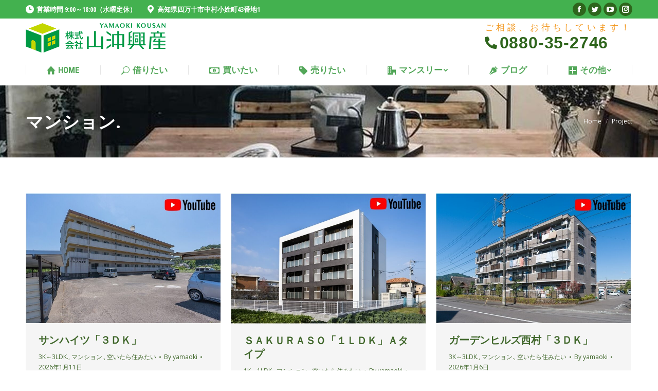

--- FILE ---
content_type: text/html; charset=UTF-8
request_url: https://www.yamaoki.jp/project-category/1-nn-man/
body_size: 14319
content:
<!DOCTYPE html>
<!--[if !(IE 6) | !(IE 7) | !(IE 8)  ]><!-->
<html lang="ja" class="no-js">
<!--<![endif]-->
<head>
	<meta charset="UTF-8" />
		<meta name="viewport" content="width=device-width, initial-scale=1, maximum-scale=1, user-scalable=0">
		<meta name="theme-color" content="#ffb84f"/>	<link rel="profile" href="http://gmpg.org/xfn/11" />
	        <script type="text/javascript">
            if (/Android|webOS|iPhone|iPad|iPod|BlackBerry|IEMobile|Opera Mini/i.test(navigator.userAgent)) {
                var originalAddEventListener = EventTarget.prototype.addEventListener,
                    oldWidth = window.innerWidth;

                EventTarget.prototype.addEventListener = function (eventName, eventHandler, useCapture) {
                    if (eventName === "resize") {
                        originalAddEventListener.call(this, eventName, function (event) {
                            if (oldWidth === window.innerWidth) {
                                return;
                            }
                            else if (oldWidth !== window.innerWidth) {
                                oldWidth = window.innerWidth;
                            }
                            if (eventHandler.handleEvent) {
                                eventHandler.handleEvent.call(this, event);
                            }
                            else {
                                eventHandler.call(this, event);
                            };
                        }, useCapture);
                    }
                    else {
                        originalAddEventListener.call(this, eventName, eventHandler, useCapture);
                    };
                };
            };
        </script>
		<meta name="keywords" content="マンション.,四万十市,賃貸,売買,不動産,不動産売却,アパート,マンション,中古住宅" />
<meta name="description" content="四万十市の不動産会社・山沖興産です。四万十市周辺の賃貸物件・売買物件などの不動産情報を発信しています。当社は不動産売買をもっとも得意としていますので住宅・アパート・マンション・土地の売買のご相談もお気軽にお問い合わせ下さい。" />

<!-- WP SiteManager OGP Tags -->
<meta property="og:title" content="マンション." />
<meta property="og:type" content="article" />
<meta property="og:url" content="https://www.yamaoki.jp/project-category/1-nn-man/" />
<meta property="og:description" content="四万十市の不動産会社・山沖興産です。四万十市周辺の賃貸物件・売買物件などの不動産情報を発信しています。当社は不動産売買をもっとも得意としていますので住宅・アパート・マンション・土地の売買のご相談もお気軽にお問い合わせ下さい。" />
<meta property="og:site_name" content="四万十市の不動産会社 | 株式会社山沖興産、不動産の賃貸・売買・管理・売却" />

<!-- WP SiteManager Twitter Cards Tags -->
<meta name="twitter:title" content="マンション." />
<meta name="twitter:url" content="https://www.yamaoki.jp/project-category/1-nn-man/" />
<meta name="twitter:description" content="四万十市の不動産会社・山沖興産です。四万十市周辺の賃貸物件・売買物件などの不動産情報を発信しています。当社は不動産売買をもっとも得意としていますので住宅・アパート・マンション・土地の売買のご相談もお気軽にお問い合わせ下さい。" />
<meta name="twitter:card" content="summary" />
<title>マンション. &#8211; 四万十市の不動産会社 | 株式会社山沖興産、不動産の賃貸・売買・管理・売却</title>
<link rel='dns-prefetch' href='//maps.googleapis.com' />
<link rel='dns-prefetch' href='//fonts.googleapis.com' />
<link rel='dns-prefetch' href='//s.w.org' />
<link rel="alternate" type="application/rss+xml" title="四万十市の不動産会社 | 株式会社山沖興産、不動産の賃貸・売買・管理・売却 &raquo; フィード" href="https://www.yamaoki.jp/feed/" />
<link rel="alternate" type="application/rss+xml" title="四万十市の不動産会社 | 株式会社山沖興産、不動産の賃貸・売買・管理・売却 &raquo; マンション. Portfolio Category のフィード" href="https://www.yamaoki.jp/project-category/1-nn-man/feed/" />
		<script type="text/javascript">
			window._wpemojiSettings = {"baseUrl":"https:\/\/s.w.org\/images\/core\/emoji\/12.0.0-1\/72x72\/","ext":".png","svgUrl":"https:\/\/s.w.org\/images\/core\/emoji\/12.0.0-1\/svg\/","svgExt":".svg","source":{"concatemoji":"https:\/\/www.yamaoki.jp\/wp\/wp-includes\/js\/wp-emoji-release.min.js?ver=5.2.21"}};
			!function(e,a,t){var n,r,o,i=a.createElement("canvas"),p=i.getContext&&i.getContext("2d");function s(e,t){var a=String.fromCharCode;p.clearRect(0,0,i.width,i.height),p.fillText(a.apply(this,e),0,0);e=i.toDataURL();return p.clearRect(0,0,i.width,i.height),p.fillText(a.apply(this,t),0,0),e===i.toDataURL()}function c(e){var t=a.createElement("script");t.src=e,t.defer=t.type="text/javascript",a.getElementsByTagName("head")[0].appendChild(t)}for(o=Array("flag","emoji"),t.supports={everything:!0,everythingExceptFlag:!0},r=0;r<o.length;r++)t.supports[o[r]]=function(e){if(!p||!p.fillText)return!1;switch(p.textBaseline="top",p.font="600 32px Arial",e){case"flag":return s([55356,56826,55356,56819],[55356,56826,8203,55356,56819])?!1:!s([55356,57332,56128,56423,56128,56418,56128,56421,56128,56430,56128,56423,56128,56447],[55356,57332,8203,56128,56423,8203,56128,56418,8203,56128,56421,8203,56128,56430,8203,56128,56423,8203,56128,56447]);case"emoji":return!s([55357,56424,55356,57342,8205,55358,56605,8205,55357,56424,55356,57340],[55357,56424,55356,57342,8203,55358,56605,8203,55357,56424,55356,57340])}return!1}(o[r]),t.supports.everything=t.supports.everything&&t.supports[o[r]],"flag"!==o[r]&&(t.supports.everythingExceptFlag=t.supports.everythingExceptFlag&&t.supports[o[r]]);t.supports.everythingExceptFlag=t.supports.everythingExceptFlag&&!t.supports.flag,t.DOMReady=!1,t.readyCallback=function(){t.DOMReady=!0},t.supports.everything||(n=function(){t.readyCallback()},a.addEventListener?(a.addEventListener("DOMContentLoaded",n,!1),e.addEventListener("load",n,!1)):(e.attachEvent("onload",n),a.attachEvent("onreadystatechange",function(){"complete"===a.readyState&&t.readyCallback()})),(n=t.source||{}).concatemoji?c(n.concatemoji):n.wpemoji&&n.twemoji&&(c(n.twemoji),c(n.wpemoji)))}(window,document,window._wpemojiSettings);
		</script>
		<style type="text/css">
img.wp-smiley,
img.emoji {
	display: inline !important;
	border: none !important;
	box-shadow: none !important;
	height: 1em !important;
	width: 1em !important;
	margin: 0 .07em !important;
	vertical-align: -0.1em !important;
	background: none !important;
	padding: 0 !important;
}
</style>
	<link rel='stylesheet' id='sb_instagram_styles-css'  href='https://www.yamaoki.jp/wp/wp-content/plugins/instagram-feed/css/sbi-styles.min.css?ver=2.9.7' type='text/css' media='all' />
<link rel='stylesheet' id='contact-form-7-css'  href='https://www.yamaoki.jp/wp/wp-content/plugins/contact-form-7/includes/css/styles.css?ver=5.1.4' type='text/css' media='all' />
<link rel='stylesheet' id='rs-plugin-settings-css'  href='https://www.yamaoki.jp/wp/wp-content/plugins/revslider/public/assets/css/settings.css?ver=5.4.8.3' type='text/css' media='all' />
<style id='rs-plugin-settings-inline-css' type='text/css'>
#rs-demo-id {}
</style>
<link rel='stylesheet' id='ez-icomoon-css'  href='https://www.yamaoki.jp/wp/wp-content/plugins/easy-table-of-contents/vendor/icomoon/style.min.css?ver=1.7' type='text/css' media='all' />
<link rel='stylesheet' id='ez-toc-css'  href='https://www.yamaoki.jp/wp/wp-content/plugins/easy-table-of-contents/assets/css/screen.min.css?ver=1.7' type='text/css' media='all' />
<style id='ez-toc-inline-css' type='text/css'>
div#ez-toc-container p.ez-toc-title {font-size: 120%;}div#ez-toc-container p.ez-toc-title {font-weight: 500;}div#ez-toc-container ul li {font-size: 95%;}
</style>
<link rel='stylesheet' id='the7-Defaults-css'  href='https://www.yamaoki.jp/wp/wp-content/uploads/smile_fonts/Defaults/Defaults.css?ver=5.2.21' type='text/css' media='all' />
<link rel='stylesheet' id='the7-icomoon-icomoonfree-16x16-css'  href='https://www.yamaoki.jp/wp/wp-content/uploads/smile_fonts/icomoon-icomoonfree-16x16/icomoon-icomoonfree-16x16.css?ver=5.2.21' type='text/css' media='all' />
<link rel='stylesheet' id='the7-icomoon-numbers-32x32-css'  href='https://www.yamaoki.jp/wp/wp-content/uploads/smile_fonts/icomoon-numbers-32x32/icomoon-numbers-32x32.css?ver=5.2.21' type='text/css' media='all' />
<link rel='stylesheet' id='tablepress-default-css'  href='https://www.yamaoki.jp/wp/wp-content/tablepress-combined.min.css?ver=23' type='text/css' media='all' />
<!--[if lt IE 9]>
<link rel='stylesheet' id='vc_lte_ie9-css'  href='https://www.yamaoki.jp/wp/wp-content/plugins/js_composer/assets/css/vc_lte_ie9.min.css?ver=6.0.5' type='text/css' media='screen' />
<![endif]-->
<link rel='stylesheet' id='fancybox-css'  href='https://www.yamaoki.jp/wp/wp-content/plugins/easy-fancybox/css/jquery.fancybox.min.css?ver=1.3.24' type='text/css' media='screen' />
<link rel='stylesheet' id='js_composer_front-css'  href='https://www.yamaoki.jp/wp/wp-content/plugins/js_composer/assets/css/js_composer.min.css?ver=6.0.5' type='text/css' media='all' />
<link rel='stylesheet' id='dt-web-fonts-css'  href='//fonts.googleapis.com/css?family=Open+Sans+Condensed%3A300%2C400%2C600%2C700%7CRoboto+Condensed%3A400%2C600%2C700%7CRoboto%3A400%2C400italic%2C600%2C700%7COpen+Sans%3A400%2C600%2C700&#038;ver=7.8.1' type='text/css' media='all' />
<link rel='stylesheet' id='dt-main-css'  href='https://www.yamaoki.jp/wp/wp-content/themes/dt-the7/css/main.min.css?ver=7.8.1' type='text/css' media='all' />
<style id='dt-main-inline-css' type='text/css'>
body #load {
  display: block;
  height: 100%;
  overflow: hidden;
  position: fixed;
  width: 100%;
  z-index: 9901;
  opacity: 1;
  visibility: visible;
  -webkit-transition: all .35s ease-out;
  transition: all .35s ease-out;
}
.load-wrap {
  width: 100%;
  height: 100%;
  background-position: center center;
  background-repeat: no-repeat;
  text-align: center;
}
.load-wrap > svg {
  position: absolute;
  top: 50%;
  left: 50%;
  -ms-transform: translate(-50%,-50%);
  -webkit-transform: translate(-50%,-50%);
  transform: translate(-50%,-50%);
}
#load {
  background-color: #ffffff;
}
.uil-default rect:not(.bk) {
  fill: #bee0c9;
}
.uil-ring > path {
  fill: #bee0c9;
}
.ring-loader .circle {
  fill: #bee0c9;
}
.ring-loader .moving-circle {
  fill: #bee0c9;
}
.uil-hourglass .glass {
  stroke: #bee0c9;
}
.uil-hourglass .sand {
  fill: #bee0c9;
}
.spinner-loader .load-wrap {
  background-image: url("data:image/svg+xml,%3Csvg width='75px' height='75px' xmlns='http://www.w3.org/2000/svg' viewBox='0 0 100 100' preserveAspectRatio='xMidYMid' class='uil-default'%3E%3Crect x='0' y='0' width='100' height='100' fill='none' class='bk'%3E%3C/rect%3E%3Crect  x='46.5' y='40' width='7' height='20' rx='5' ry='5' fill='%23bee0c9' transform='rotate(0 50 50) translate(0 -30)'%3E  %3Canimate attributeName='opacity' from='1' to='0' dur='1s' begin='0s' repeatCount='indefinite'/%3E%3C/rect%3E%3Crect  x='46.5' y='40' width='7' height='20' rx='5' ry='5' fill='%23bee0c9' transform='rotate(30 50 50) translate(0 -30)'%3E  %3Canimate attributeName='opacity' from='1' to='0' dur='1s' begin='0.08333333333333333s' repeatCount='indefinite'/%3E%3C/rect%3E%3Crect  x='46.5' y='40' width='7' height='20' rx='5' ry='5' fill='%23bee0c9' transform='rotate(60 50 50) translate(0 -30)'%3E  %3Canimate attributeName='opacity' from='1' to='0' dur='1s' begin='0.16666666666666666s' repeatCount='indefinite'/%3E%3C/rect%3E%3Crect  x='46.5' y='40' width='7' height='20' rx='5' ry='5' fill='%23bee0c9' transform='rotate(90 50 50) translate(0 -30)'%3E  %3Canimate attributeName='opacity' from='1' to='0' dur='1s' begin='0.25s' repeatCount='indefinite'/%3E%3C/rect%3E%3Crect  x='46.5' y='40' width='7' height='20' rx='5' ry='5' fill='%23bee0c9' transform='rotate(120 50 50) translate(0 -30)'%3E  %3Canimate attributeName='opacity' from='1' to='0' dur='1s' begin='0.3333333333333333s' repeatCount='indefinite'/%3E%3C/rect%3E%3Crect  x='46.5' y='40' width='7' height='20' rx='5' ry='5' fill='%23bee0c9' transform='rotate(150 50 50) translate(0 -30)'%3E  %3Canimate attributeName='opacity' from='1' to='0' dur='1s' begin='0.4166666666666667s' repeatCount='indefinite'/%3E%3C/rect%3E%3Crect  x='46.5' y='40' width='7' height='20' rx='5' ry='5' fill='%23bee0c9' transform='rotate(180 50 50) translate(0 -30)'%3E  %3Canimate attributeName='opacity' from='1' to='0' dur='1s' begin='0.5s' repeatCount='indefinite'/%3E%3C/rect%3E%3Crect  x='46.5' y='40' width='7' height='20' rx='5' ry='5' fill='%23bee0c9' transform='rotate(210 50 50) translate(0 -30)'%3E  %3Canimate attributeName='opacity' from='1' to='0' dur='1s' begin='0.5833333333333334s' repeatCount='indefinite'/%3E%3C/rect%3E%3Crect  x='46.5' y='40' width='7' height='20' rx='5' ry='5' fill='%23bee0c9' transform='rotate(240 50 50) translate(0 -30)'%3E  %3Canimate attributeName='opacity' from='1' to='0' dur='1s' begin='0.6666666666666666s' repeatCount='indefinite'/%3E%3C/rect%3E%3Crect  x='46.5' y='40' width='7' height='20' rx='5' ry='5' fill='%23bee0c9' transform='rotate(270 50 50) translate(0 -30)'%3E  %3Canimate attributeName='opacity' from='1' to='0' dur='1s' begin='0.75s' repeatCount='indefinite'/%3E%3C/rect%3E%3Crect  x='46.5' y='40' width='7' height='20' rx='5' ry='5' fill='%23bee0c9' transform='rotate(300 50 50) translate(0 -30)'%3E  %3Canimate attributeName='opacity' from='1' to='0' dur='1s' begin='0.8333333333333334s' repeatCount='indefinite'/%3E%3C/rect%3E%3Crect  x='46.5' y='40' width='7' height='20' rx='5' ry='5' fill='%23bee0c9' transform='rotate(330 50 50) translate(0 -30)'%3E  %3Canimate attributeName='opacity' from='1' to='0' dur='1s' begin='0.9166666666666666s' repeatCount='indefinite'/%3E%3C/rect%3E%3C/svg%3E");
}
.ring-loader .load-wrap {
  background-image: url("data:image/svg+xml,%3Csvg xmlns='http://www.w3.org/2000/svg' viewBox='0 0 32 32' width='72' height='72' fill='%23bee0c9'%3E   %3Cpath opacity='.25' d='M16 0 A16 16 0 0 0 16 32 A16 16 0 0 0 16 0 M16 4 A12 12 0 0 1 16 28 A12 12 0 0 1 16 4'/%3E   %3Cpath d='M16 0 A16 16 0 0 1 32 16 L28 16 A12 12 0 0 0 16 4z'%3E     %3CanimateTransform attributeName='transform' type='rotate' from='0 16 16' to='360 16 16' dur='0.8s' repeatCount='indefinite' /%3E   %3C/path%3E %3C/svg%3E");
}
.hourglass-loader .load-wrap {
  background-image: url("data:image/svg+xml,%3Csvg xmlns='http://www.w3.org/2000/svg' viewBox='0 0 32 32' width='72' height='72' fill='%23bee0c9'%3E   %3Cpath transform='translate(2)' d='M0 12 V20 H4 V12z'%3E      %3Canimate attributeName='d' values='M0 12 V20 H4 V12z; M0 4 V28 H4 V4z; M0 12 V20 H4 V12z; M0 12 V20 H4 V12z' dur='1.2s' repeatCount='indefinite' begin='0' keytimes='0;.2;.5;1' keySplines='0.2 0.2 0.4 0.8;0.2 0.6 0.4 0.8;0.2 0.8 0.4 0.8' calcMode='spline'  /%3E   %3C/path%3E   %3Cpath transform='translate(8)' d='M0 12 V20 H4 V12z'%3E     %3Canimate attributeName='d' values='M0 12 V20 H4 V12z; M0 4 V28 H4 V4z; M0 12 V20 H4 V12z; M0 12 V20 H4 V12z' dur='1.2s' repeatCount='indefinite' begin='0.2' keytimes='0;.2;.5;1' keySplines='0.2 0.2 0.4 0.8;0.2 0.6 0.4 0.8;0.2 0.8 0.4 0.8' calcMode='spline'  /%3E   %3C/path%3E   %3Cpath transform='translate(14)' d='M0 12 V20 H4 V12z'%3E     %3Canimate attributeName='d' values='M0 12 V20 H4 V12z; M0 4 V28 H4 V4z; M0 12 V20 H4 V12z; M0 12 V20 H4 V12z' dur='1.2s' repeatCount='indefinite' begin='0.4' keytimes='0;.2;.5;1' keySplines='0.2 0.2 0.4 0.8;0.2 0.6 0.4 0.8;0.2 0.8 0.4 0.8' calcMode='spline' /%3E   %3C/path%3E   %3Cpath transform='translate(20)' d='M0 12 V20 H4 V12z'%3E     %3Canimate attributeName='d' values='M0 12 V20 H4 V12z; M0 4 V28 H4 V4z; M0 12 V20 H4 V12z; M0 12 V20 H4 V12z' dur='1.2s' repeatCount='indefinite' begin='0.6' keytimes='0;.2;.5;1' keySplines='0.2 0.2 0.4 0.8;0.2 0.6 0.4 0.8;0.2 0.8 0.4 0.8' calcMode='spline' /%3E   %3C/path%3E   %3Cpath transform='translate(26)' d='M0 12 V20 H4 V12z'%3E     %3Canimate attributeName='d' values='M0 12 V20 H4 V12z; M0 4 V28 H4 V4z; M0 12 V20 H4 V12z; M0 12 V20 H4 V12z' dur='1.2s' repeatCount='indefinite' begin='0.8' keytimes='0;.2;.5;1' keySplines='0.2 0.2 0.4 0.8;0.2 0.6 0.4 0.8;0.2 0.8 0.4 0.8' calcMode='spline' /%3E   %3C/path%3E %3C/svg%3E");
}

</style>
<link rel='stylesheet' id='the7-font-css'  href='https://www.yamaoki.jp/wp/wp-content/themes/dt-the7/fonts/icomoon-the7-font/icomoon-the7-font.min.css?ver=7.8.1' type='text/css' media='all' />
<link rel='stylesheet' id='the7-awesome-fonts-css'  href='https://www.yamaoki.jp/wp/wp-content/themes/dt-the7/fonts/FontAwesome/css/all.min.css?ver=7.8.1' type='text/css' media='all' />
<link rel='stylesheet' id='dt-fontello-css'  href='https://www.yamaoki.jp/wp/wp-content/themes/dt-the7/fonts/fontello/css/fontello.min.css?ver=7.8.1' type='text/css' media='all' />
<link rel='stylesheet' id='the7pt-static-css'  href='https://www.yamaoki.jp/wp/wp-content/plugins/dt-the7-core/assets/css/post-type.min.css?ver=7.8.1' type='text/css' media='all' />
<link rel='stylesheet' id='dt-custom-css'  href='https://www.yamaoki.jp/wp/wp-content/uploads/the7-css/custom.css?ver=c6db643fc549' type='text/css' media='all' />
<link rel='stylesheet' id='dt-media-css'  href='https://www.yamaoki.jp/wp/wp-content/uploads/the7-css/media.css?ver=c6db643fc549' type='text/css' media='all' />
<link rel='stylesheet' id='the7-mega-menu-css'  href='https://www.yamaoki.jp/wp/wp-content/uploads/the7-css/mega-menu.css?ver=c6db643fc549' type='text/css' media='all' />
<link rel='stylesheet' id='the7-elements-albums-portfolio-css'  href='https://www.yamaoki.jp/wp/wp-content/uploads/the7-css/the7-elements-albums-portfolio.css?ver=c6db643fc549' type='text/css' media='all' />
<link rel='stylesheet' id='the7-elements-css'  href='https://www.yamaoki.jp/wp/wp-content/uploads/the7-css/post-type-dynamic.css?ver=c6db643fc549' type='text/css' media='all' />
<link rel='stylesheet' id='style-css'  href='https://www.yamaoki.jp/wp/wp-content/themes/dt-the7-child/style.css?ver=7.8.1' type='text/css' media='all' />
<link rel='stylesheet' id='ultimate-style-min-css'  href='https://www.yamaoki.jp/wp/wp-content/plugins/Ultimate_VC_Addons/assets/min-css/ultimate.min.css?ver=3.19.0' type='text/css' media='all' />
<link rel='stylesheet' id='ult-icons-css'  href='https://www.yamaoki.jp/wp/wp-content/plugins/Ultimate_VC_Addons/assets/css/icons.css?ver=3.19.0' type='text/css' media='all' />
<link rel='stylesheet' id='ultimate-vidcons-css'  href='https://www.yamaoki.jp/wp/wp-content/plugins/Ultimate_VC_Addons/assets/fonts/vidcons.css?ver=5.2.21' type='text/css' media='all' />
<link rel='stylesheet' id='ultimate-selected-google-fonts-style-css'  href='https://fonts.googleapis.com/css?family=Open+Sans+Condensed:normal,700&#038;subset=latin-ext,vietnamese,greek-ext,latin,cyrillic-ext,cyrillic,greek' type='text/css' media='all' />
<script type='text/javascript' src='https://www.yamaoki.jp/wp/wp-includes/js/jquery/jquery.js?ver=1.12.4-wp'></script>
<script type='text/javascript' src='https://www.yamaoki.jp/wp/wp-includes/js/jquery/jquery-migrate.min.js?ver=1.4.1'></script>
<script type='text/javascript' src='https://www.yamaoki.jp/wp/wp-content/plugins/revslider/public/assets/js/jquery.themepunch.tools.min.js?ver=5.4.8.3'></script>
<script type='text/javascript' src='https://www.yamaoki.jp/wp/wp-content/plugins/revslider/public/assets/js/jquery.themepunch.revolution.min.js?ver=5.4.8.3'></script>
<script type='text/javascript'>
/* <![CDATA[ */
var dtLocal = {"themeUrl":"https:\/\/www.yamaoki.jp\/wp\/wp-content\/themes\/dt-the7","passText":"To view this protected post, enter the password below:","moreButtonText":{"loading":"Loading...","loadMore":"Load more"},"postID":"4214","ajaxurl":"https:\/\/www.yamaoki.jp\/wp\/wp-admin\/admin-ajax.php","REST":{"baseUrl":"https:\/\/www.yamaoki.jp\/wp-json\/the7\/v1","endpoints":{"sendMail":"\/send-mail"}},"contactMessages":{"required":"One or more fields have an error. Please check and try again.","terms":"Please accept the privacy policy.","fillTheCaptchaError":"Please, fill the captcha."},"captchaSiteKey":"","ajaxNonce":"6d959d1bc3","pageData":{"type":"archive","template":"archive","layout":"masonry"},"themeSettings":{"smoothScroll":"off","lazyLoading":false,"accentColor":{"mode":"solid","color":"#ffb84f"},"desktopHeader":{"height":130},"floatingHeader":{"showAfter":240,"showMenu":true,"height":60,"logo":{"showLogo":true,"html":"<img class=\" preload-me\" src=\"https:\/\/www.yamaoki.jp\/wp\/wp-content\/uploads\/2019\/11\/logo-42.png\" srcset=\"https:\/\/www.yamaoki.jp\/wp\/wp-content\/uploads\/2019\/11\/logo-42.png 200w, https:\/\/www.yamaoki.jp\/wp\/wp-content\/uploads\/2019\/11\/logo-84.png 391w\" width=\"200\" height=\"42\"   sizes=\"200px\" alt=\"\u56db\u4e07\u5341\u5e02\u306e\u4e0d\u52d5\u7523\u4f1a\u793e | \u682a\u5f0f\u4f1a\u793e\u5c71\u6c96\u8208\u7523\u3001\u4e0d\u52d5\u7523\u306e\u8cc3\u8cb8\u30fb\u58f2\u8cb7\u30fb\u7ba1\u7406\u30fb\u58f2\u5374\" \/>","url":"https:\/\/www.yamaoki.jp\/"}},"topLine":{"floatingTopLine":{"logo":{"showLogo":false,"html":""}}},"mobileHeader":{"firstSwitchPoint":990,"secondSwitchPoint":778,"firstSwitchPointHeight":80,"secondSwitchPointHeight":60},"stickyMobileHeaderFirstSwitch":{"logo":{"html":"<img class=\" preload-me\" src=\"https:\/\/www.yamaoki.jp\/wp\/wp-content\/uploads\/2019\/11\/logo-57.png\" srcset=\"https:\/\/www.yamaoki.jp\/wp\/wp-content\/uploads\/2019\/11\/logo-57.png 272w, https:\/\/www.yamaoki.jp\/wp\/wp-content\/uploads\/2019\/11\/kogo-114.jpg 518w\" width=\"272\" height=\"57\"   sizes=\"272px\" alt=\"\u56db\u4e07\u5341\u5e02\u306e\u4e0d\u52d5\u7523\u4f1a\u793e | \u682a\u5f0f\u4f1a\u793e\u5c71\u6c96\u8208\u7523\u3001\u4e0d\u52d5\u7523\u306e\u8cc3\u8cb8\u30fb\u58f2\u8cb7\u30fb\u7ba1\u7406\u30fb\u58f2\u5374\" \/>"}},"stickyMobileHeaderSecondSwitch":{"logo":{"html":"<img class=\" preload-me\" src=\"https:\/\/www.yamaoki.jp\/wp\/wp-content\/uploads\/2019\/11\/logo-42.png\" srcset=\"https:\/\/www.yamaoki.jp\/wp\/wp-content\/uploads\/2019\/11\/logo-42.png 200w, https:\/\/www.yamaoki.jp\/wp\/wp-content\/uploads\/2019\/11\/logo-84.png 391w\" width=\"200\" height=\"42\"   sizes=\"200px\" alt=\"\u56db\u4e07\u5341\u5e02\u306e\u4e0d\u52d5\u7523\u4f1a\u793e | \u682a\u5f0f\u4f1a\u793e\u5c71\u6c96\u8208\u7523\u3001\u4e0d\u52d5\u7523\u306e\u8cc3\u8cb8\u30fb\u58f2\u8cb7\u30fb\u7ba1\u7406\u30fb\u58f2\u5374\" \/>"}},"content":{"textColor":"#333333","headerColor":"#41682c"},"sidebar":{"switchPoint":990},"boxedWidth":"1340px","stripes":{"stripe1":{"textColor":"#dbdbdb","headerColor":"#ff9f1a"},"stripe2":{"textColor":"#333333","headerColor":"#203961"},"stripe3":{"textColor":"#000000","headerColor":"#203961"}}},"VCMobileScreenWidth":"778"};
var dtShare = {"shareButtonText":{"facebook":"Share on Facebook","twitter":"Tweet","pinterest":"Pin it","linkedin":"Share on Linkedin","whatsapp":"Share on Whatsapp"},"overlayOpacity":"85"};
/* ]]> */
</script>
<script type='text/javascript' src='https://www.yamaoki.jp/wp/wp-content/themes/dt-the7/js/above-the-fold.min.js?ver=7.8.1'></script>
<script type='text/javascript' src='https://www.yamaoki.jp/wp/wp-content/plugins/Ultimate_VC_Addons/assets/min-js/modernizr-custom.min.js?ver=3.19.0'></script>
<script type='text/javascript' src='https://www.yamaoki.jp/wp/wp-content/plugins/Ultimate_VC_Addons/assets/min-js/jquery-ui.min.js?ver=3.19.0'></script>
<script type='text/javascript' src='https://maps.googleapis.com/maps/api/js'></script>
<script type='text/javascript' src='https://www.yamaoki.jp/wp/wp-includes/js/jquery/ui/core.min.js?ver=1.11.4'></script>
<script type='text/javascript' src='https://www.yamaoki.jp/wp/wp-includes/js/jquery/ui/widget.min.js?ver=1.11.4'></script>
<script type='text/javascript' src='https://www.yamaoki.jp/wp/wp-includes/js/jquery/ui/mouse.min.js?ver=1.11.4'></script>
<script type='text/javascript' src='https://www.yamaoki.jp/wp/wp-includes/js/jquery/ui/slider.min.js?ver=1.11.4'></script>
<script type='text/javascript' src='https://www.yamaoki.jp/wp/wp-content/plugins/Ultimate_VC_Addons/assets/min-js/jquery-ui-labeledslider.min.js?ver=3.19.0'></script>
<script type='text/javascript' src='https://www.yamaoki.jp/wp/wp-content/plugins/Ultimate_VC_Addons/assets/min-js/ultimate.min.js?ver=3.19.0'></script>
<script type='text/javascript' src='https://www.yamaoki.jp/wp/wp-content/plugins/Ultimate_VC_Addons/assets/min-js/modal-all.min.js?ver=3.19.0'></script>
<script type='text/javascript' src='https://www.yamaoki.jp/wp/wp-content/plugins/Ultimate_VC_Addons/assets/min-js/jparallax.min.js?ver=5.2.21'></script>
<script type='text/javascript' src='https://www.yamaoki.jp/wp/wp-content/plugins/Ultimate_VC_Addons/assets/min-js/vhparallax.min.js?ver=5.2.21'></script>
<script type='text/javascript' src='https://www.yamaoki.jp/wp/wp-content/plugins/Ultimate_VC_Addons/assets/min-js/ultimate_bg.min.js?ver=5.2.21'></script>
<script type='text/javascript' src='https://www.yamaoki.jp/wp/wp-content/plugins/Ultimate_VC_Addons/assets/min-js/mb-YTPlayer.min.js?ver=5.2.21'></script>
<link rel='https://api.w.org/' href='https://www.yamaoki.jp/wp-json/' />
<link rel="EditURI" type="application/rsd+xml" title="RSD" href="https://www.yamaoki.jp/wp/xmlrpc.php?rsd" />
<link rel="wlwmanifest" type="application/wlwmanifest+xml" href="https://www.yamaoki.jp/wp/wp-includes/wlwmanifest.xml" /> 
<meta name="generator" content="WordPress 5.2.21" />
<!-- Instagram Feed CSS -->
<style type="text/css">
@media all and (max-width: 480px) {
 #sb_instagram.bi_col_3 #sbi_images .sbi_item,
 #sb_instagram.sbi_col_4 #sbi_images .sbi_item,
 #sb_instagram.sbi_col_5 #sbi_images .sbi_item,
 #sb_instagram.sbi_col_6 #sbi_images .sbi_item {
 width: 48%;
 }
 #sb_instagram.sbi_col_3 #sbi_images .sbi_item a,
 #sb_instagram.sbi_col_4 #sbi_images .sbi_item a,
 #sb_instagram.sbi_col_5 #sbi_images .sbi_item a,
 #sb_instagram.sbi_col_6 #sbi_images .sbi_item a{
 height: 48%;
 }
 #sb_instagram.sbi_col_10 #sbi_images .sbi_item,
 #sb_instagram.sbi_col_7 #sbi_images .sbi_item,
 #sb_instagram.sbi_col_8 #sbi_images .sbi_item,
 #sb_instagram.sbi_col_9 #sbi_images .sbi_item {
 width: 25%
 }
 #sb_instagram.sbi_width_resp {
 width: 100%!important
 }
}
</style>
<meta property="og:site_name" content="四万十市の不動産会社 | 株式会社山沖興産、不動産の賃貸・売買・管理・売却" />
<meta property="og:title" content="サンハイツ「３ＤＫ」" />
<meta property="og:description" content="四万十市具同5242-1  　&lt;span style=&quot;color:#ffffff;background-color:#ff8c00&quot;&gt;　成約済　&lt;/span&gt;&lt;br&gt;
価格:&lt;span class=&quot;cp-t&quot;&gt;4.3万円&lt;/span&gt;&lt;br&gt;
&lt;font size=&quot;3&quot; color=&quot;#228b22&quot;&gt;即入居可+ 敷金ナシ&lt;/font&gt;" />
<meta property="og:image" content="https://www.yamaoki.jp/wp/wp-content/uploads/2022/06/youtube-4.jpg" />
<meta property="og:url" content="https://www.yamaoki.jp/project/7036-000/" />
<meta property="og:type" content="object" />
<meta name="generator" content="Powered by WPBakery Page Builder - drag and drop page builder for WordPress."/>
<meta name="generator" content="Powered by Slider Revolution 5.4.8.3 - responsive, Mobile-Friendly Slider Plugin for WordPress with comfortable drag and drop interface." />
<script type="text/javascript">
document.addEventListener("DOMContentLoaded", function(event) { 
	var load = document.getElementById("load");
	if(!load.classList.contains('loader-removed')){
		var removeLoading = setTimeout(function() {
			load.className += " loader-removed";
		}, 300);
	}
});
</script>
		<link rel="icon" href="https://www.yamaoki.jp/wp/wp-content/uploads/2019/11/icon-16x16.png" type="image/png" sizes="16x16"/><link rel="icon" href="https://www.yamaoki.jp/wp/wp-content/uploads/2019/11/icon-32x32.png" type="image/png" sizes="32x32"/><link rel="apple-touch-icon" href="https://www.yamaoki.jp/wp/wp-content/uploads/2019/11/apple-touch-icon-60x60.png"><link rel="apple-touch-icon" sizes="76x76" href="https://www.yamaoki.jp/wp/wp-content/uploads/2019/11/apple-touch-icon-76x76-precomposed.png"><link rel="apple-touch-icon" sizes="120x120" href="https://www.yamaoki.jp/wp/wp-content/uploads/2019/11/apple-touch-icon-120x120.png"><link rel="apple-touch-icon" sizes="152x152" href="https://www.yamaoki.jp/wp/wp-content/uploads/2019/11/apple-touch-icon-152x152-precomposed.png"><script type="text/javascript">function setREVStartSize(e){									
						try{ e.c=jQuery(e.c);var i=jQuery(window).width(),t=9999,r=0,n=0,l=0,f=0,s=0,h=0;
							if(e.responsiveLevels&&(jQuery.each(e.responsiveLevels,function(e,f){f>i&&(t=r=f,l=e),i>f&&f>r&&(r=f,n=e)}),t>r&&(l=n)),f=e.gridheight[l]||e.gridheight[0]||e.gridheight,s=e.gridwidth[l]||e.gridwidth[0]||e.gridwidth,h=i/s,h=h>1?1:h,f=Math.round(h*f),"fullscreen"==e.sliderLayout){var u=(e.c.width(),jQuery(window).height());if(void 0!=e.fullScreenOffsetContainer){var c=e.fullScreenOffsetContainer.split(",");if (c) jQuery.each(c,function(e,i){u=jQuery(i).length>0?u-jQuery(i).outerHeight(!0):u}),e.fullScreenOffset.split("%").length>1&&void 0!=e.fullScreenOffset&&e.fullScreenOffset.length>0?u-=jQuery(window).height()*parseInt(e.fullScreenOffset,0)/100:void 0!=e.fullScreenOffset&&e.fullScreenOffset.length>0&&(u-=parseInt(e.fullScreenOffset,0))}f=u}else void 0!=e.minHeight&&f<e.minHeight&&(f=e.minHeight);e.c.closest(".rev_slider_wrapper").css({height:f})					
						}catch(d){console.log("Failure at Presize of Slider:"+d)}						
					};</script>
<noscript><style> .wpb_animate_when_almost_visible { opacity: 1; }</style></noscript><!-- Google tag (gtag.js) -->
<script async src="https://www.googletagmanager.com/gtag/js?id=G-0FFCPGZVB2"></script>
<script>
  window.dataLayer = window.dataLayer || [];
  function gtag(){dataLayer.push(arguments);}
  gtag('js', new Date());

  gtag('config', 'G-0FFCPGZVB2');
</script>
</head>
<body class="archive tax-dt_portfolio_category term-1-nn-man term-48 wp-embed-responsive the7-core-ver-2.1.9 layout-masonry description-under-image dt-responsive-on srcset-enabled btn-flat custom-btn-color custom-btn-hover-color phantom-fade phantom-shadow-decoration phantom-custom-logo-on sticky-mobile-header top-header first-switch-logo-left first-switch-menu-right second-switch-logo-left second-switch-menu-right right-mobile-menu layzr-loading-on popup-message-style dt-fa-compatibility the7-ver-7.8.1 wpb-js-composer js-comp-ver-6.0.5 vc_responsive">
<!-- The7 7.8.1 -->
<div id="load" class="ring-loader">
	<div class="load-wrap"></div>
</div>
<div id="page" >
	<a class="skip-link screen-reader-text" href="#content">Skip to content</a>

<div class="masthead classic-header justify full-width-line widgets full-height dividers surround small-mobile-menu-icon mobile-menu-icon-bg-on dt-parent-menu-clickable show-mobile-logo"  role="banner">

	<div class="top-bar top-bar-line-hide">
	<div class="top-bar-bg" ></div>
	<div class="left-widgets mini-widgets"><span class="mini-contacts clock show-on-desktop in-top-bar-left in-menu-second-switch"><i class=" the7-mw-icon-clock-bold"></i>営業時間 9:00～18:00（水曜定休）</span><span class="mini-contacts address show-on-desktop in-top-bar-left in-menu-second-switch"><i class=" the7-mw-icon-address-bold"></i>高知県四万十市中村小姓町43番地1</span><div class="text-area hide-on-desktop hide-on-first-switch in-menu-second-switch"><p><span style="font-size: 17px; line-height: 17px; color: #ffb536;">御相談、お待ちしています！</span><br />
<i class="fas fa-phone-alt fa-sm m-tel" style="color:#f29417;"></i><span style="font-size: 26px; line-height: 32px; letter-spacing:0.1em">0880-35-2746</span></p>
</div><div class="text-area hide-on-desktop near-logo-first-switch in-top-bar"><p><span class="head-phone3"><i class="fas fa-phone-square"></i>0880-35-2746</span></p>
</div></div><div class="right-widgets mini-widgets"><div class="soc-ico show-on-desktop in-top-bar-right hide-on-second-switch custom-bg disabled-border border-off hover-accent-bg hover-disabled-border  hover-border-off"><a title="Facebook" href="https://www.facebook.com/%E6%A0%AA%E5%BC%8F%E4%BC%9A%E7%A4%BE-%E5%B1%B1%E6%B2%96%E8%88%88%E7%94%A3-410203849026963/" target="_blank" class="facebook"><span class="soc-font-icon"></span><span class="screen-reader-text">Facebook</span></a><a title="Twitter" href="https://twitter.com/yamaokikousan/" target="_blank" class="twitter"><span class="soc-font-icon"></span><span class="screen-reader-text">Twitter</span></a><a title="YouTube" href="https://www.youtube.com/channel/UC6mH8cV1WCIxBX0Y4QTeKXg" target="_blank" class="you-tube"><span class="soc-font-icon"></span><span class="screen-reader-text">YouTube</span></a><a title="Instagram" href="https://www.instagram.com/yamaoki_kousan/?hl=ja" target="_blank" class="instagram"><span class="soc-font-icon"></span><span class="screen-reader-text">Instagram</span></a></div></div></div>

	<header class="header-bar">

		<div class="branding">
	<div id="site-title" class="assistive-text">四万十市の不動産会社 | 株式会社山沖興産、不動産の賃貸・売買・管理・売却</div>
	<div id="site-description" class="assistive-text">高知県四万十市の不動産会社、正直不動産の山沖興産</div>
	<a class="" href="https://www.yamaoki.jp/"><img class=" preload-me" src="https://www.yamaoki.jp/wp/wp-content/uploads/2019/11/logo-57.png" srcset="https://www.yamaoki.jp/wp/wp-content/uploads/2019/11/logo-57.png 272w, https://www.yamaoki.jp/wp/wp-content/uploads/2019/11/kogo-114.jpg 518w" width="272" height="57"   sizes="272px" alt="四万十市の不動産会社 | 株式会社山沖興産、不動産の賃貸・売買・管理・売却" /><img class="mobile-logo preload-me" src="https://www.yamaoki.jp/wp/wp-content/uploads/2019/11/logo-42.png" srcset="https://www.yamaoki.jp/wp/wp-content/uploads/2019/11/logo-42.png 200w, https://www.yamaoki.jp/wp/wp-content/uploads/2019/11/logo-84.png 391w" width="200" height="42"   sizes="200px" alt="四万十市の不動産会社 | 株式会社山沖興産、不動産の賃貸・売買・管理・売却" /></a><div class="mini-widgets"></div><div class="mini-widgets"><div class="text-area show-on-desktop in-menu-first-switch hide-on-second-switch"><p><span class="head-phone">ご相談、お待ちしています！</span><br />
<i class="fas fa-phone-alt fa-lg t-tel" style="color:#2E651C;"></i><span class="head-phone2">0880-35-2746</span></p>
</div></div></div>

		<nav class="navigation">

			<ul id="primary-menu" class="main-nav bg-outline-decoration hover-bg-decoration active-bg-decoration level-arrows-on" role="navigation"><li class="menu-item menu-item-type-post_type menu-item-object-page menu-item-home menu-item-2751 first"><a href='https://www.yamaoki.jp/' class=' mega-menu-img mega-menu-img-left' data-level='1'><i class="icomoon-the7-font-the7-home-04" style="margin: 0px 6px 0px 0px;"></i><span class="menu-item-text"><span class="menu-text">Home</span></span></a></li> <li class="menu-item menu-item-type-post_type menu-item-object-page menu-item-2726"><a href='https://www.yamaoki.jp/rent/' class=' mega-menu-img mega-menu-img-left' data-level='1'><i class="icomoon-the7-font-the7-zoom-02" style="margin: 0px 6px 0px 0px;"></i><span class="menu-item-text"><span class="menu-text">借りたい</span></span></a></li> <li class="menu-item menu-item-type-post_type menu-item-object-page menu-item-2732"><a href='https://www.yamaoki.jp/buy/' class=' mega-menu-img mega-menu-img-left' data-level='1'><i class="far fa-money-bill-alt" style="margin: 0px 6px 0px 0px;"></i><span class="menu-item-text"><span class="menu-text">買いたい</span></span></a></li> <li class="menu-item menu-item-type-post_type menu-item-object-page menu-item-2729"><a href='https://www.yamaoki.jp/baikyaku/' class=' mega-menu-img mega-menu-img-left' data-level='1'><i class="icomoon-the7-font-the7-tag-05" style="margin: 0px 6px 0px 0px;"></i><span class="menu-item-text"><span class="menu-text">売りたい</span></span></a></li> <li class="menu-item menu-item-type-custom menu-item-object-custom menu-item-has-children menu-item-3105 has-children"><a href='#' class=' mega-menu-img mega-menu-img-left' data-level='1'><i class="icomoon-icomoonfree-16x16-office" style="margin: 0px 6px 0px 0px;"></i><span class="menu-item-text"><span class="menu-text">マンスリー</span></span></a><ul class="sub-nav hover-style-bg level-arrows-on"><li class="menu-item menu-item-type-post_type menu-item-object-page menu-item-2745 first"><a href='https://www.yamaoki.jp/man/' class=' mega-menu-img mega-menu-img-left' data-level='2'><i class="icomoon-the7-font-the7-arrow-37" style="margin: 0px 6px 0px 0px;"></i><span class="menu-item-text"><span class="menu-text">マンスリーマンション</span></span></a></li> <li class="menu-item menu-item-type-post_type menu-item-object-page menu-item-3145"><a href='https://www.yamaoki.jp/man-2-2/' class=' mega-menu-img mega-menu-img-left' data-level='2'><i class="icomoon-the7-font-the7-arrow-37" style="margin: 0px 6px 0px 0px;"></i><span class="menu-item-text"><span class="menu-text">ご利用例・よくある質問</span></span></a></li> <li class="menu-item menu-item-type-post_type menu-item-object-page menu-item-2743"><a href='https://www.yamaoki.jp/man-3/' class=' mega-menu-img mega-menu-img-left' data-level='2'><i class="icomoon-the7-font-the7-arrow-37" style="margin: 0px 6px 0px 0px;"></i><span class="menu-item-text"><span class="menu-text">申し込みフォーム</span></span></a></li> </ul></li> <li class="menu-item menu-item-type-post_type menu-item-object-page menu-item-2722"><a href='https://www.yamaoki.jp/news/' class=' mega-menu-img mega-menu-img-left' data-level='1'><i class="icomoon-icomoonfree-16x16-pen" style="margin: 0px 6px 0px 0px;"></i><span class="menu-item-text"><span class="menu-text">ブログ</span></span></a></li> <li class="menu-item menu-item-type-custom menu-item-object-custom menu-item-has-children menu-item-3098 has-children"><a href='#' class=' mega-menu-img mega-menu-img-left' data-level='1'><i class="icomoon-the7-font-the7-plus-05" style="margin: 0px 6px 0px 0px;"></i><span class="menu-item-text"><span class="menu-text">その他</span></span></a><ul class="sub-nav hover-style-bg level-arrows-on"><li class="menu-item menu-item-type-post_type menu-item-object-page menu-item-2734 first"><a href='https://www.yamaoki.jp/sccess/' class=' mega-menu-img mega-menu-img-left' data-level='2'><i class="icomoon-the7-font-the7-arrow-37" style="margin: 0px 6px 0px 0px;"></i><span class="menu-item-text"><span class="menu-text">地図・アクセス</span></span></a></li> <li class="menu-item menu-item-type-post_type menu-item-object-page menu-item-2733"><a href='https://www.yamaoki.jp/staff/' class=' mega-menu-img mega-menu-img-left' data-level='2'><i class="icomoon-icomoonfree-16x16-users" style="margin: 0px 6px 0px 0px;"></i><span class="menu-item-text"><span class="menu-text">スタッフ紹介</span></span></a></li> <li class="menu-item menu-item-type-post_type menu-item-object-page menu-item-2728"><a href='https://www.yamaoki.jp/nextrent/' class=' mega-menu-img mega-menu-img-left' data-level='2'><i class="icomoon-the7-font-the7-arrow-37" style="margin: 0px 6px 0px 0px;"></i><span class="menu-item-text"><span class="menu-text">空いたら住みたい</span></span></a></li> <li class="menu-item menu-item-type-post_type menu-item-object-page menu-item-2750"><a href='https://www.yamaoki.jp/shopinfo/' class=' mega-menu-img mega-menu-img-left' data-level='2'><i class="icomoon-the7-font-the7-arrow-37" style="margin: 0px 6px 0px 0px;"></i><span class="menu-item-text"><span class="menu-text">店舗紹介</span></span></a></li> <li class="menu-item menu-item-type-post_type menu-item-object-page menu-item-2731"><a href='https://www.yamaoki.jp/shoujiki/' class=' mega-menu-img mega-menu-img-left' data-level='2'><i class="icomoon-the7-font-the7-arrow-37" style="margin: 0px 6px 0px 0px;"></i><span class="menu-item-text"><span class="menu-text">正直不動産について</span></span></a></li> <li class="menu-item menu-item-type-post_type menu-item-object-page menu-item-2740"><a href='https://www.yamaoki.jp/company/' class=' mega-menu-img mega-menu-img-left' data-level='2'><i class="icomoon-the7-font-the7-arrow-37" style="margin: 0px 6px 0px 0px;"></i><span class="menu-item-text"><span class="menu-text">会社概要</span></span></a></li> <li class="menu-item menu-item-type-post_type menu-item-object-page menu-item-2741"><a href='https://www.yamaoki.jp/privacy/' class=' mega-menu-img mega-menu-img-left' data-level='2'><i class="icomoon-the7-font-the7-arrow-37" style="margin: 0px 6px 0px 0px;"></i><span class="menu-item-text"><span class="menu-text">個人情報取り扱いについて</span></span></a></li> </ul></li> </ul>
			
		</nav>

	</header>

</div>
<div class='dt-close-mobile-menu-icon'><span></span></div>
<div class='dt-mobile-header'>
	<ul id="mobile-menu" class="mobile-main-nav" role="navigation">
		<li class="menu-item menu-item-type-post_type menu-item-object-page menu-item-home menu-item-2751 first"><a href='https://www.yamaoki.jp/' class=' mega-menu-img mega-menu-img-left' data-level='1'><i class="icomoon-the7-font-the7-home-04" style="margin: 0px 6px 0px 0px;"></i><span class="menu-item-text"><span class="menu-text">Home</span></span></a></li> <li class="menu-item menu-item-type-post_type menu-item-object-page menu-item-2726"><a href='https://www.yamaoki.jp/rent/' class=' mega-menu-img mega-menu-img-left' data-level='1'><i class="icomoon-the7-font-the7-zoom-02" style="margin: 0px 6px 0px 0px;"></i><span class="menu-item-text"><span class="menu-text">借りたい</span></span></a></li> <li class="menu-item menu-item-type-post_type menu-item-object-page menu-item-2732"><a href='https://www.yamaoki.jp/buy/' class=' mega-menu-img mega-menu-img-left' data-level='1'><i class="far fa-money-bill-alt" style="margin: 0px 6px 0px 0px;"></i><span class="menu-item-text"><span class="menu-text">買いたい</span></span></a></li> <li class="menu-item menu-item-type-post_type menu-item-object-page menu-item-2729"><a href='https://www.yamaoki.jp/baikyaku/' class=' mega-menu-img mega-menu-img-left' data-level='1'><i class="icomoon-the7-font-the7-tag-05" style="margin: 0px 6px 0px 0px;"></i><span class="menu-item-text"><span class="menu-text">売りたい</span></span></a></li> <li class="menu-item menu-item-type-custom menu-item-object-custom menu-item-has-children menu-item-3105 has-children"><a href='#' class=' mega-menu-img mega-menu-img-left' data-level='1'><i class="icomoon-icomoonfree-16x16-office" style="margin: 0px 6px 0px 0px;"></i><span class="menu-item-text"><span class="menu-text">マンスリー</span></span></a><ul class="sub-nav hover-style-bg level-arrows-on"><li class="menu-item menu-item-type-post_type menu-item-object-page menu-item-2745 first"><a href='https://www.yamaoki.jp/man/' class=' mega-menu-img mega-menu-img-left' data-level='2'><i class="icomoon-the7-font-the7-arrow-37" style="margin: 0px 6px 0px 0px;"></i><span class="menu-item-text"><span class="menu-text">マンスリーマンション</span></span></a></li> <li class="menu-item menu-item-type-post_type menu-item-object-page menu-item-3145"><a href='https://www.yamaoki.jp/man-2-2/' class=' mega-menu-img mega-menu-img-left' data-level='2'><i class="icomoon-the7-font-the7-arrow-37" style="margin: 0px 6px 0px 0px;"></i><span class="menu-item-text"><span class="menu-text">ご利用例・よくある質問</span></span></a></li> <li class="menu-item menu-item-type-post_type menu-item-object-page menu-item-2743"><a href='https://www.yamaoki.jp/man-3/' class=' mega-menu-img mega-menu-img-left' data-level='2'><i class="icomoon-the7-font-the7-arrow-37" style="margin: 0px 6px 0px 0px;"></i><span class="menu-item-text"><span class="menu-text">申し込みフォーム</span></span></a></li> </ul></li> <li class="menu-item menu-item-type-post_type menu-item-object-page menu-item-2722"><a href='https://www.yamaoki.jp/news/' class=' mega-menu-img mega-menu-img-left' data-level='1'><i class="icomoon-icomoonfree-16x16-pen" style="margin: 0px 6px 0px 0px;"></i><span class="menu-item-text"><span class="menu-text">ブログ</span></span></a></li> <li class="menu-item menu-item-type-custom menu-item-object-custom menu-item-has-children menu-item-3098 has-children"><a href='#' class=' mega-menu-img mega-menu-img-left' data-level='1'><i class="icomoon-the7-font-the7-plus-05" style="margin: 0px 6px 0px 0px;"></i><span class="menu-item-text"><span class="menu-text">その他</span></span></a><ul class="sub-nav hover-style-bg level-arrows-on"><li class="menu-item menu-item-type-post_type menu-item-object-page menu-item-2734 first"><a href='https://www.yamaoki.jp/sccess/' class=' mega-menu-img mega-menu-img-left' data-level='2'><i class="icomoon-the7-font-the7-arrow-37" style="margin: 0px 6px 0px 0px;"></i><span class="menu-item-text"><span class="menu-text">地図・アクセス</span></span></a></li> <li class="menu-item menu-item-type-post_type menu-item-object-page menu-item-2733"><a href='https://www.yamaoki.jp/staff/' class=' mega-menu-img mega-menu-img-left' data-level='2'><i class="icomoon-icomoonfree-16x16-users" style="margin: 0px 6px 0px 0px;"></i><span class="menu-item-text"><span class="menu-text">スタッフ紹介</span></span></a></li> <li class="menu-item menu-item-type-post_type menu-item-object-page menu-item-2728"><a href='https://www.yamaoki.jp/nextrent/' class=' mega-menu-img mega-menu-img-left' data-level='2'><i class="icomoon-the7-font-the7-arrow-37" style="margin: 0px 6px 0px 0px;"></i><span class="menu-item-text"><span class="menu-text">空いたら住みたい</span></span></a></li> <li class="menu-item menu-item-type-post_type menu-item-object-page menu-item-2750"><a href='https://www.yamaoki.jp/shopinfo/' class=' mega-menu-img mega-menu-img-left' data-level='2'><i class="icomoon-the7-font-the7-arrow-37" style="margin: 0px 6px 0px 0px;"></i><span class="menu-item-text"><span class="menu-text">店舗紹介</span></span></a></li> <li class="menu-item menu-item-type-post_type menu-item-object-page menu-item-2731"><a href='https://www.yamaoki.jp/shoujiki/' class=' mega-menu-img mega-menu-img-left' data-level='2'><i class="icomoon-the7-font-the7-arrow-37" style="margin: 0px 6px 0px 0px;"></i><span class="menu-item-text"><span class="menu-text">正直不動産について</span></span></a></li> <li class="menu-item menu-item-type-post_type menu-item-object-page menu-item-2740"><a href='https://www.yamaoki.jp/company/' class=' mega-menu-img mega-menu-img-left' data-level='2'><i class="icomoon-the7-font-the7-arrow-37" style="margin: 0px 6px 0px 0px;"></i><span class="menu-item-text"><span class="menu-text">会社概要</span></span></a></li> <li class="menu-item menu-item-type-post_type menu-item-object-page menu-item-2741"><a href='https://www.yamaoki.jp/privacy/' class=' mega-menu-img mega-menu-img-left' data-level='2'><i class="icomoon-the7-font-the7-arrow-37" style="margin: 0px 6px 0px 0px;"></i><span class="menu-item-text"><span class="menu-text">個人情報取り扱いについて</span></span></a></li> </ul></li> 	</ul>
	<div class='mobile-mini-widgets-in-menu'></div>
</div>

		<div class="page-title title-left solid-bg page-title-responsive-enabled bg-img-enabled">
			<div class="wf-wrap">

				<div class="page-title-head hgroup"><h1 ><span>マンション.</span></h1></div><div class="page-title-breadcrumbs"><div class="assistive-text">You are here:</div><ol class="breadcrumbs text-small" xmlns:v="http://rdf.data-vocabulary.org/#"><li typeof="v:Breadcrumb"><a rel="v:url" property="v:title" href="https://www.yamaoki.jp/" title="">Home</a></li><li class="current">Project</li></ol></div>			</div>
		</div>

		

<div id="main" class="sidebar-none sidebar-divider-off"  >

	
	<div class="main-gradient"></div>
	<div class="wf-wrap">
	<div class="wf-container-main">

	

	<!-- Content -->
	<div id="content" class="content" role="main">

		<div class="wf-container loading-effect-fade-in iso-container bg-under-post description-under-image content-align-left" data-padding="10px" data-cur-page="1" data-width="320px" data-columns="3">
<div class="wf-cell iso-item" data-post-id="4214" data-date="2026-01-11T08:16:05+09:00" data-name="サンハイツ「３ＤＫ」">
<article class="post post-4214 dt_portfolio type-dt_portfolio status-publish has-post-thumbnail hentry dt_portfolio_category-7-nn-7 dt_portfolio_category-1-nn-man dt_portfolio_category-next dt_portfolio_category-54 dt_portfolio_category-48 dt_portfolio_category-47 bg-on fullwidth-img">

	<div class="project-list-media">
	<figure class="buttons-on-img ">
		<a href="https://www.yamaoki.jp/project/7036-000/" class="alignnone rollover layzr-bg" title="(youtube)"  aria-label="Post image"><img class="preload-me iso-lazy-load" src="data:image/svg+xml,%3Csvg%20xmlns%3D&#39;http%3A%2F%2Fwww.w3.org%2F2000%2Fsvg&#39;%20viewBox%3D&#39;0%200%20650%20433&#39;%2F%3E" data-src="https://www.yamaoki.jp/wp/wp-content/uploads/2022/06/youtube-4-650x433.jpg" data-srcset="https://www.yamaoki.jp/wp/wp-content/uploads/2022/06/youtube-4-650x433.jpg 650w, https://www.yamaoki.jp/wp/wp-content/uploads/2022/06/youtube-4-732x488.jpg 732w" alt="" width="650" height="433"  /></a>				<figcaption class="rollover-content">
			<div class="links-container"><a href="https://www.yamaoki.jp/wp/wp-content/uploads/2022/06/youtube-4.jpg" class="project-zoom dt-pswp-item dt-single-pswp-popup" title="(youtube)" data-dt-img-description="" data-large_image_width="733" data-large_image_height="488" aria-label="Portfolio zoom icon">Zoom</a><a href="https://www.yamaoki.jp/project/7036-000/" class="project-details">Details</a></div>		</figcaption>
			</figure>
</div>
<div class="project-list-content">
	<h3 class="entry-title"><a href="https://www.yamaoki.jp/project/7036-000/" title="サンハイツ「３ＤＫ」" rel="bookmark">サンハイツ「３ＤＫ」</a></h3><div class="entry-meta portfolio-categories"><span class="category-link"><a href="https://www.yamaoki.jp/project-category/7-nn-7/" >3K～3LDK.</a>, <a href="https://www.yamaoki.jp/project-category/1-nn-man/" >マンション.</a>, <a href="https://www.yamaoki.jp/project-category/next/" >空いたら住みたい</a></span><a class="author vcard" href="https://www.yamaoki.jp/author/yamaoki/" title="View all posts by yamaoki" rel="author">By <span class="fn">yamaoki</span></a><a href="javascript:void(0);" title="8:16 AM" class="data-link" rel="bookmark"><time class="entry-date updated" datetime="2026-01-11T08:16:05+09:00">2026年1月11日</time></a></div><p>四万十市具同5242-1  　<span style="color:#ffffff;background-color:#ff8c00">　成約済　</span><br />
価格:<span class="cp-t">4.3万円</span><br />
<font size="3" color="#228b22">即入居可+ 敷金ナシ</font></p>
</div>
</article>

</div>
<div class="wf-cell iso-item" data-post-id="16489" data-date="2026-01-10T09:00:49+09:00" data-name="ＳＡＫＵＲＡＳＯ「１ＬＤＫ」Ａタイプ">
<article class="post post-16489 dt_portfolio type-dt_portfolio status-publish has-post-thumbnail hentry dt_portfolio_category-5-nn-1 dt_portfolio_category-1-nn-man dt_portfolio_category-next dt_portfolio_category-52 dt_portfolio_category-48 dt_portfolio_category-47 bg-on fullwidth-img">

	<div class="project-list-media">
	<figure class="buttons-on-img ">
		<a href="https://www.yamaoki.jp/project/7978-001/" class="alignnone rollover layzr-bg" title="クリップボード01"  aria-label="Post image"><img class="preload-me iso-lazy-load" src="data:image/svg+xml,%3Csvg%20xmlns%3D&#39;http%3A%2F%2Fwww.w3.org%2F2000%2Fsvg&#39;%20viewBox%3D&#39;0%200%20650%20434&#39;%2F%3E" data-src="https://www.yamaoki.jp/wp/wp-content/uploads/2025/04/クリップボード01-650x434.jpg" data-srcset="https://www.yamaoki.jp/wp/wp-content/uploads/2025/04/クリップボード01-650x434.jpg 650w, https://www.yamaoki.jp/wp/wp-content/uploads/2025/04/クリップボード01-732x489.jpg 732w" alt="" width="650" height="434"  /></a>				<figcaption class="rollover-content">
			<div class="links-container"><a href="https://www.yamaoki.jp/wp/wp-content/uploads/2025/04/クリップボード01.jpg" class="project-zoom dt-pswp-item dt-single-pswp-popup" title="クリップボード01" data-dt-img-description="" data-large_image_width="733" data-large_image_height="489" aria-label="Portfolio zoom icon">Zoom</a><a href="https://www.yamaoki.jp/project/7978-001/" class="project-details">Details</a></div>		</figcaption>
			</figure>
</div>
<div class="project-list-content">
	<h3 class="entry-title"><a href="https://www.yamaoki.jp/project/7978-001/" title="ＳＡＫＵＲＡＳＯ「１ＬＤＫ」Ａタイプ" rel="bookmark">ＳＡＫＵＲＡＳＯ「１ＬＤＫ」Ａタイプ</a></h3><div class="entry-meta portfolio-categories"><span class="category-link"><a href="https://www.yamaoki.jp/project-category/5-nn-1/" >1K～1LDK.</a>, <a href="https://www.yamaoki.jp/project-category/1-nn-man/" >マンション.</a>, <a href="https://www.yamaoki.jp/project-category/next/" >空いたら住みたい</a></span><a class="author vcard" href="https://www.yamaoki.jp/author/yamaoki/" title="View all posts by yamaoki" rel="author">By <span class="fn">yamaoki</span></a><a href="javascript:void(0);" title="9:00 AM" class="data-link" rel="bookmark"><time class="entry-date updated" datetime="2026-01-10T09:00:49+09:00">2026年1月10日</time></a></div><p>四万十市渡川1丁目7-18 　<span style="color:#ffffff;background-color:#ff8c00">　成約済　</span><br />
価格:<span class="cp-t">6.2万円</span><br />
<font size="3" color="#228b22">ハイクラス賃貸×角部屋</font></p>
</div>
</article>

</div>
<div class="wf-cell iso-item" data-post-id="4439" data-date="2026-01-06T09:43:31+09:00" data-name="ガーデンヒルズ西村「３ＤＫ」">
<article class="post post-4439 dt_portfolio type-dt_portfolio status-publish has-post-thumbnail hentry dt_portfolio_category-7-nn-7 dt_portfolio_category-1-nn-man dt_portfolio_category-next dt_portfolio_category-54 dt_portfolio_category-48 dt_portfolio_category-47 bg-on fullwidth-img">

	<div class="project-list-media">
	<figure class="buttons-on-img ">
		<a href="https://www.yamaoki.jp/project/7086-000/" class="alignnone rollover layzr-bg" title="youtube 右上"  aria-label="Post image"><img class="preload-me iso-lazy-load" src="data:image/svg+xml,%3Csvg%20xmlns%3D&#39;http%3A%2F%2Fwww.w3.org%2F2000%2Fsvg&#39;%20viewBox%3D&#39;0%200%20650%20433&#39;%2F%3E" data-src="https://www.yamaoki.jp/wp/wp-content/uploads/2022/02/youtube-右上-650x433.jpg" data-srcset="https://www.yamaoki.jp/wp/wp-content/uploads/2022/02/youtube-右上-650x433.jpg 650w, https://www.yamaoki.jp/wp/wp-content/uploads/2022/02/youtube-右上-732x488.jpg 732w" alt="" width="650" height="433"  /></a>				<figcaption class="rollover-content">
			<div class="links-container"><a href="https://www.yamaoki.jp/wp/wp-content/uploads/2022/02/youtube-右上.jpg" class="project-zoom dt-pswp-item dt-single-pswp-popup" title="youtube 右上" data-dt-img-description="" data-large_image_width="733" data-large_image_height="488" aria-label="Portfolio zoom icon">Zoom</a><a href="https://www.yamaoki.jp/project/7086-000/" class="project-details">Details</a></div>		</figcaption>
			</figure>
</div>
<div class="project-list-content">
	<h3 class="entry-title"><a href="https://www.yamaoki.jp/project/7086-000/" title="ガーデンヒルズ西村「３ＤＫ」" rel="bookmark">ガーデンヒルズ西村「３ＤＫ」</a></h3><div class="entry-meta portfolio-categories"><span class="category-link"><a href="https://www.yamaoki.jp/project-category/7-nn-7/" >3K～3LDK.</a>, <a href="https://www.yamaoki.jp/project-category/1-nn-man/" >マンション.</a>, <a href="https://www.yamaoki.jp/project-category/next/" >空いたら住みたい</a></span><a class="author vcard" href="https://www.yamaoki.jp/author/yamaoki/" title="View all posts by yamaoki" rel="author">By <span class="fn">yamaoki</span></a><a href="javascript:void(0);" title="9:43 AM" class="data-link" rel="bookmark"><time class="entry-date updated" datetime="2026-01-06T09:43:31+09:00">2026年1月6日</time></a></div><p>四万十市渡川1丁目3-27　<span style="color:#ffffff;background-color:#ff8c00">　成約済　</span><br />
価格:<span class="cp-t">6万円</span><br />
<font size="3" color="#228b22">小学校近く × Wi-Fi無料</font></p>
</div>
</article>

</div>
<div class="wf-cell iso-item" data-post-id="4581" data-date="2026-01-01T08:55:52+09:00" data-name="ビレッジ佐岡「２ＤＫ」ゴールド">
<article class="post post-4581 dt_portfolio type-dt_portfolio status-publish has-post-thumbnail hentry dt_portfolio_category-6-nn-2 dt_portfolio_category-1-nn-man dt_portfolio_category-next dt_portfolio_category-53 dt_portfolio_category-48 dt_portfolio_category-47 bg-on fullwidth-img">

	<div class="project-list-media">
	<figure class="buttons-on-img ">
		<a href="https://www.yamaoki.jp/project/7895-vh-sa2-g/" class="alignnone rollover layzr-bg" title="「2DK」ゴールド（youtube)"  aria-label="Post image"><img class="preload-me iso-lazy-load" src="data:image/svg+xml,%3Csvg%20xmlns%3D&#39;http%3A%2F%2Fwww.w3.org%2F2000%2Fsvg&#39;%20viewBox%3D&#39;0%200%20650%20433&#39;%2F%3E" data-src="https://www.yamaoki.jp/wp/wp-content/uploads/2023/06/「2DK」ゴールド（youtube-650x433.jpg" data-srcset="https://www.yamaoki.jp/wp/wp-content/uploads/2023/06/「2DK」ゴールド（youtube-650x433.jpg 650w, https://www.yamaoki.jp/wp/wp-content/uploads/2023/06/「2DK」ゴールド（youtube-732x488.jpg 732w" alt="" width="650" height="433"  /></a>				<figcaption class="rollover-content">
			<div class="links-container"><a href="https://www.yamaoki.jp/wp/wp-content/uploads/2023/06/「2DK」ゴールド（youtube.jpg" class="project-zoom dt-pswp-item dt-single-pswp-popup" title="「2DK」ゴールド（youtube)" data-dt-img-description="" data-large_image_width="733" data-large_image_height="488" aria-label="Portfolio zoom icon">Zoom</a><a href="https://www.yamaoki.jp/project/7895-vh-sa2-g/" class="project-details">Details</a></div>		</figcaption>
			</figure>
</div>
<div class="project-list-content">
	<h3 class="entry-title"><a href="https://www.yamaoki.jp/project/7895-vh-sa2-g/" title="ビレッジ佐岡「２ＤＫ」ゴールド" rel="bookmark">ビレッジ佐岡「２ＤＫ」ゴールド</a></h3><div class="entry-meta portfolio-categories"><span class="category-link"><a href="https://www.yamaoki.jp/project-category/6-nn-2/" >2K～2LDK.</a>, <a href="https://www.yamaoki.jp/project-category/1-nn-man/" >マンション.</a>, <a href="https://www.yamaoki.jp/project-category/next/" >空いたら住みたい</a></span><a class="author vcard" href="https://www.yamaoki.jp/author/yamaoki/" title="View all posts by yamaoki" rel="author">By <span class="fn">yamaoki</span></a><a href="javascript:void(0);" title="8:55 AM" class="data-link" rel="bookmark"><time class="entry-date updated" datetime="2026-01-01T08:55:52+09:00">2026年1月1日</time></a></div><p>四万十市佐岡1047-2　<span style="color:#ffffff;background-color:#ff8c00">　成約済　</span><br />
価格:<span class="cp-t">3.11万円</span><br />
<font size="3" color="#228b22">「住まいの見直し」はいかがですか。</font></p>
</div>
</article>

</div>
<div class="wf-cell iso-item" data-post-id="7363" data-date="2025-11-30T09:50:06+09:00" data-name="第１グリーンハイツ西村「３ＬＤＫ」">
<article class="post post-7363 dt_portfolio type-dt_portfolio status-publish has-post-thumbnail hentry dt_portfolio_category-7-nn-7 dt_portfolio_category-1-nn-man dt_portfolio_category-next dt_portfolio_category-54 dt_portfolio_category-48 dt_portfolio_category-47 bg-on fullwidth-img">

	<div class="project-list-media">
	<figure class="buttons-on-img ">
		<a href="https://www.yamaoki.jp/project/7118-000/" class="alignnone rollover layzr-bg" title="youtube"  aria-label="Post image"><img class="preload-me iso-lazy-load" src="data:image/svg+xml,%3Csvg%20xmlns%3D&#39;http%3A%2F%2Fwww.w3.org%2F2000%2Fsvg&#39;%20viewBox%3D&#39;0%200%20650%20433&#39;%2F%3E" data-src="https://www.yamaoki.jp/wp/wp-content/uploads/2022/02/youtube-2-650x433.jpg" data-srcset="https://www.yamaoki.jp/wp/wp-content/uploads/2022/02/youtube-2-650x433.jpg 650w, https://www.yamaoki.jp/wp/wp-content/uploads/2022/02/youtube-2-732x488.jpg 732w" alt="" width="650" height="433"  /></a>				<figcaption class="rollover-content">
			<div class="links-container"><a href="https://www.yamaoki.jp/wp/wp-content/uploads/2022/02/youtube-2.jpg" class="project-zoom dt-pswp-item dt-single-pswp-popup" title="youtube" data-dt-img-description="" data-large_image_width="733" data-large_image_height="488" aria-label="Portfolio zoom icon">Zoom</a><a href="https://www.yamaoki.jp/project/7118-000/" class="project-details">Details</a></div>		</figcaption>
			</figure>
</div>
<div class="project-list-content">
	<h3 class="entry-title"><a href="https://www.yamaoki.jp/project/7118-000/" title="第１グリーンハイツ西村「３ＬＤＫ」" rel="bookmark">第１グリーンハイツ西村「３ＬＤＫ」</a></h3><div class="entry-meta portfolio-categories"><span class="category-link"><a href="https://www.yamaoki.jp/project-category/7-nn-7/" >3K～3LDK.</a>, <a href="https://www.yamaoki.jp/project-category/1-nn-man/" >マンション.</a>, <a href="https://www.yamaoki.jp/project-category/next/" >空いたら住みたい</a></span><a class="author vcard" href="https://www.yamaoki.jp/author/yamaoki/" title="View all posts by yamaoki" rel="author">By <span class="fn">yamaoki</span></a><a href="javascript:void(0);" title="9:50 AM" class="data-link" rel="bookmark"><time class="entry-date updated" datetime="2025-11-30T09:50:06+09:00">2025年11月30日</time></a></div><p>四万十市具同2204-1　<span style="color:#ffffff;background-color:#ff8c00">　成約済　</span><br />
価格:<span class="cp-t">6万円</span><br />
<font size="3" color="#228b22">敷金・礼金0円・フリーレント1ヶ月</font></p>
</div>
</article>

</div>
<div class="wf-cell iso-item" data-post-id="7763" data-date="2025-11-28T11:34:10+09:00" data-name="パティオ上町「２ＬＤＫ」">
<article class="post post-7763 dt_portfolio type-dt_portfolio status-publish has-post-thumbnail hentry dt_portfolio_category-6-nn-2 dt_portfolio_category-1-nn-man dt_portfolio_category-next dt_portfolio_category-53 dt_portfolio_category-48 dt_portfolio_category-47 bg-on fullwidth-img">

	<div class="project-list-media">
	<figure class="buttons-on-img ">
		<a href="https://www.yamaoki.jp/project/7475-000/" class="alignnone rollover layzr-bg" title="youtube"  aria-label="Post image"><img class="preload-me iso-lazy-load" src="data:image/svg+xml,%3Csvg%20xmlns%3D&#39;http%3A%2F%2Fwww.w3.org%2F2000%2Fsvg&#39;%20viewBox%3D&#39;0%200%20650%20433&#39;%2F%3E" data-src="https://www.yamaoki.jp/wp/wp-content/uploads/2025/11/youtube-1-650x433.jpg" data-srcset="https://www.yamaoki.jp/wp/wp-content/uploads/2025/11/youtube-1-650x433.jpg 650w, https://www.yamaoki.jp/wp/wp-content/uploads/2025/11/youtube-1-732x488.jpg 732w" alt="" width="650" height="433"  /></a>				<figcaption class="rollover-content">
			<div class="links-container"><a href="https://www.yamaoki.jp/wp/wp-content/uploads/2025/11/youtube-1.jpg" class="project-zoom dt-pswp-item dt-single-pswp-popup" title="youtube" data-dt-img-description="" data-large_image_width="733" data-large_image_height="488" aria-label="Portfolio zoom icon">Zoom</a><a href="https://www.yamaoki.jp/project/7475-000/" class="project-details">Details</a></div>		</figcaption>
			</figure>
</div>
<div class="project-list-content">
	<h3 class="entry-title"><a href="https://www.yamaoki.jp/project/7475-000/" title="パティオ上町「２ＬＤＫ」" rel="bookmark">パティオ上町「２ＬＤＫ」</a></h3><div class="entry-meta portfolio-categories"><span class="category-link"><a href="https://www.yamaoki.jp/project-category/6-nn-2/" >2K～2LDK.</a>, <a href="https://www.yamaoki.jp/project-category/1-nn-man/" >マンション.</a>, <a href="https://www.yamaoki.jp/project-category/next/" >空いたら住みたい</a></span><a class="author vcard" href="https://www.yamaoki.jp/author/yamaoki/" title="View all posts by yamaoki" rel="author">By <span class="fn">yamaoki</span></a><a href="javascript:void(0);" title="11:34 AM" class="data-link" rel="bookmark"><time class="entry-date updated" datetime="2025-11-28T11:34:10+09:00">2025年11月28日</time></a></div><p>四万十市不破上町1907-51　<span style="color:#ffffff;background-color:#ff8c00">　成約済　</span><br />
価格:<span class="cp-t">6万円</span><br />
<font size="3" color="#228b22">１４.４帖リビング＆２重サッシの大きな窓。★★★</font></p>
</div>
</article>

</div>
<div class="wf-cell iso-item" data-post-id="12716" data-date="2025-11-11T10:00:41+09:00" data-name="レジデンス・ドイ「１ＤＫ」">
<article class="post post-12716 dt_portfolio type-dt_portfolio status-publish has-post-thumbnail hentry dt_portfolio_category-5-nn-1 dt_portfolio_category-1-nn-man dt_portfolio_category-next dt_portfolio_category-52 dt_portfolio_category-48 dt_portfolio_category-47 bg-on fullwidth-img">

	<div class="project-list-media">
	<figure class="buttons-on-img ">
		<a href="https://www.yamaoki.jp/project/7141-000/" class="alignnone rollover layzr-bg" title="(youtube)"  aria-label="Post image"><img class="preload-me iso-lazy-load" src="data:image/svg+xml,%3Csvg%20xmlns%3D&#39;http%3A%2F%2Fwww.w3.org%2F2000%2Fsvg&#39;%20viewBox%3D&#39;0%200%20650%20433&#39;%2F%3E" data-src="https://www.yamaoki.jp/wp/wp-content/uploads/2022/03/youtube-17-650x433.jpg" data-srcset="https://www.yamaoki.jp/wp/wp-content/uploads/2022/03/youtube-17-650x433.jpg 650w, https://www.yamaoki.jp/wp/wp-content/uploads/2022/03/youtube-17-732x488.jpg 732w" alt="" width="650" height="433"  /></a>				<figcaption class="rollover-content">
			<div class="links-container"><a href="https://www.yamaoki.jp/wp/wp-content/uploads/2022/03/youtube-17.jpg" class="project-zoom dt-pswp-item dt-single-pswp-popup" title="(youtube)" data-dt-img-description="" data-large_image_width="733" data-large_image_height="488" aria-label="Portfolio zoom icon">Zoom</a><a href="https://www.yamaoki.jp/project/7141-000/" class="project-details">Details</a></div>		</figcaption>
			</figure>
</div>
<div class="project-list-content">
	<h3 class="entry-title"><a href="https://www.yamaoki.jp/project/7141-000/" title="レジデンス・ドイ「１ＤＫ」" rel="bookmark">レジデンス・ドイ「１ＤＫ」</a></h3><div class="entry-meta portfolio-categories"><span class="category-link"><a href="https://www.yamaoki.jp/project-category/5-nn-1/" >1K～1LDK.</a>, <a href="https://www.yamaoki.jp/project-category/1-nn-man/" >マンション.</a>, <a href="https://www.yamaoki.jp/project-category/next/" >空いたら住みたい</a></span><a class="author vcard" href="https://www.yamaoki.jp/author/yamaoki/" title="View all posts by yamaoki" rel="author">By <span class="fn">yamaoki</span></a><a href="javascript:void(0);" title="10:00 AM" class="data-link" rel="bookmark"><time class="entry-date updated" datetime="2025-11-11T10:00:41+09:00">2025年11月11日</time></a></div><p>四万十市右山天神町4-25　<span style="color:#ffffff;background-color:#ff8c00">　成約済　</span><br />
価格:<span class="cp-t">4.8万円</span><br />
<font size="3" color="#228b22">駅前通り×ひとり暮らし</font></p>
</div>
</article>

</div>
<div class="wf-cell iso-item" data-post-id="9610" data-date="2025-10-17T11:00:49+09:00" data-name="有岡ハイツ「２ＤＫ」">
<article class="post post-9610 dt_portfolio type-dt_portfolio status-publish has-post-thumbnail hentry dt_portfolio_category-6-nn-2 dt_portfolio_category-1-nn-man dt_portfolio_category-next dt_portfolio_category-53 dt_portfolio_category-48 dt_portfolio_category-47 bg-on fullwidth-img">

	<div class="project-list-media">
	<figure class="buttons-on-img ">
		<a href="https://www.yamaoki.jp/project/7879-000-2/" class="alignnone rollover layzr-bg" title="(youtube)"  aria-label="Post image"><img class="preload-me iso-lazy-load" src="data:image/svg+xml,%3Csvg%20xmlns%3D&#39;http%3A%2F%2Fwww.w3.org%2F2000%2Fsvg&#39;%20viewBox%3D&#39;0%200%20650%20433&#39;%2F%3E" data-src="https://www.yamaoki.jp/wp/wp-content/uploads/2020/02/youtube-650x433.jpg" data-srcset="https://www.yamaoki.jp/wp/wp-content/uploads/2020/02/youtube-650x433.jpg 650w, https://www.yamaoki.jp/wp/wp-content/uploads/2020/02/youtube-732x488.jpg 732w" alt="" width="650" height="433"  /></a>				<figcaption class="rollover-content">
			<div class="links-container"><a href="https://www.yamaoki.jp/wp/wp-content/uploads/2020/02/youtube.jpg" class="project-zoom dt-pswp-item dt-single-pswp-popup" title="(youtube)" data-dt-img-description="" data-large_image_width="733" data-large_image_height="488" aria-label="Portfolio zoom icon">Zoom</a><a href="https://www.yamaoki.jp/project/7879-000-2/" class="project-details">Details</a></div>		</figcaption>
			</figure>
</div>
<div class="project-list-content">
	<h3 class="entry-title"><a href="https://www.yamaoki.jp/project/7879-000-2/" title="有岡ハイツ「２ＤＫ」" rel="bookmark">有岡ハイツ「２ＤＫ」</a></h3><div class="entry-meta portfolio-categories"><span class="category-link"><a href="https://www.yamaoki.jp/project-category/6-nn-2/" >2K～2LDK.</a>, <a href="https://www.yamaoki.jp/project-category/1-nn-man/" >マンション.</a>, <a href="https://www.yamaoki.jp/project-category/next/" >空いたら住みたい</a></span><a class="author vcard" href="https://www.yamaoki.jp/author/yamaoki/" title="View all posts by yamaoki" rel="author">By <span class="fn">yamaoki</span></a><a href="javascript:void(0);" title="11:00 AM" class="data-link" rel="bookmark"><time class="entry-date updated" datetime="2025-10-17T11:00:49+09:00">2025年10月17日</time></a></div><p>四万十市有岡374　<span style="color:#ffffff;background-color:#ff8c00">　成約済　</span><br />
価格:<span class="cp-t">4.5万円</span><br />
<font size="3" color="#228b22">Wi-Fi無料 × コスパ充実</font></p>
</div>
</article>

</div>
<div class="wf-cell iso-item" data-post-id="6646" data-date="2025-10-13T10:01:15+09:00" data-name="カーサグドウＤ「１Ｋ」">
<article class="post post-6646 dt_portfolio type-dt_portfolio status-publish has-post-thumbnail hentry dt_portfolio_category-5-nn-1 dt_portfolio_category-1-nn-man dt_portfolio_category-next dt_portfolio_category-52 dt_portfolio_category-48 dt_portfolio_category-47 bg-on fullwidth-img">

	<div class="project-list-media">
	<figure class="buttons-on-img ">
		<a href="https://www.yamaoki.jp/project/7283-000/" class="alignnone rollover layzr-bg" title="(youtube)"  aria-label="Post image"><img class="preload-me iso-lazy-load" src="data:image/svg+xml,%3Csvg%20xmlns%3D&#39;http%3A%2F%2Fwww.w3.org%2F2000%2Fsvg&#39;%20viewBox%3D&#39;0%200%20650%20434&#39;%2F%3E" data-src="https://www.yamaoki.jp/wp/wp-content/uploads/2022/02/youtube-4-650x434.jpg" data-srcset="https://www.yamaoki.jp/wp/wp-content/uploads/2022/02/youtube-4-650x434.jpg 650w, https://www.yamaoki.jp/wp/wp-content/uploads/2022/02/youtube-4-732x489.jpg 732w" alt="" width="650" height="434"  /></a>				<figcaption class="rollover-content">
			<div class="links-container"><a href="https://www.yamaoki.jp/wp/wp-content/uploads/2022/02/youtube-4.jpg" class="project-zoom dt-pswp-item dt-single-pswp-popup" title="(youtube)" data-dt-img-description="" data-large_image_width="733" data-large_image_height="489" aria-label="Portfolio zoom icon">Zoom</a><a href="https://www.yamaoki.jp/project/7283-000/" class="project-details">Details</a></div>		</figcaption>
			</figure>
</div>
<div class="project-list-content">
	<h3 class="entry-title"><a href="https://www.yamaoki.jp/project/7283-000/" title="カーサグドウＤ「１Ｋ」" rel="bookmark">カーサグドウＤ「１Ｋ」</a></h3><div class="entry-meta portfolio-categories"><span class="category-link"><a href="https://www.yamaoki.jp/project-category/5-nn-1/" >1K～1LDK.</a>, <a href="https://www.yamaoki.jp/project-category/1-nn-man/" >マンション.</a>, <a href="https://www.yamaoki.jp/project-category/next/" >空いたら住みたい</a></span><a class="author vcard" href="https://www.yamaoki.jp/author/yamaoki/" title="View all posts by yamaoki" rel="author">By <span class="fn">yamaoki</span></a><a href="javascript:void(0);" title="10:01 AM" class="data-link" rel="bookmark"><time class="entry-date updated" datetime="2025-10-13T10:01:15+09:00">2025年10月13日</time></a></div><p>四万十市具同307　<span style="color:#ffffff;background-color:#ff8c00">　成約済　</span><br />
価格:<span class="cp-t">4.3万円</span><br />
<font size="3" color="#228b22">10帖のひとり部屋で、暮らしにゆとりを。</font></p>
</div>
</article>

</div>
<div class="wf-cell iso-item" data-post-id="7443" data-date="2025-10-02T10:00:39+09:00" data-name="第３コーポ「１ＬＤＫ」">
<article class="post post-7443 dt_portfolio type-dt_portfolio status-publish has-post-thumbnail hentry dt_portfolio_category-5-nn-1 dt_portfolio_category-1-nn-man dt_portfolio_category-next dt_portfolio_category-52 dt_portfolio_category-48 dt_portfolio_category-47 bg-on fullwidth-img">

	<div class="project-list-media">
	<figure class="buttons-on-img ">
		<a href="https://www.yamaoki.jp/project/7051-000/" class="alignnone rollover layzr-bg" title="(youtube)"  aria-label="Post image"><img class="preload-me iso-lazy-load" src="data:image/svg+xml,%3Csvg%20xmlns%3D&#39;http%3A%2F%2Fwww.w3.org%2F2000%2Fsvg&#39;%20viewBox%3D&#39;0%200%20650%20434&#39;%2F%3E" data-src="https://www.yamaoki.jp/wp/wp-content/uploads/2022/07/youtube-7-650x434.jpg" data-srcset="https://www.yamaoki.jp/wp/wp-content/uploads/2022/07/youtube-7-650x434.jpg 650w, https://www.yamaoki.jp/wp/wp-content/uploads/2022/07/youtube-7-732x489.jpg 732w" alt="" width="650" height="434"  /></a>				<figcaption class="rollover-content">
			<div class="links-container"><a href="https://www.yamaoki.jp/wp/wp-content/uploads/2022/07/youtube-7.jpg" class="project-zoom dt-pswp-item dt-single-pswp-popup" title="(youtube)" data-dt-img-description="" data-large_image_width="733" data-large_image_height="489" aria-label="Portfolio zoom icon">Zoom</a><a href="https://www.yamaoki.jp/project/7051-000/" class="project-details">Details</a></div>		</figcaption>
			</figure>
</div>
<div class="project-list-content">
	<h3 class="entry-title"><a href="https://www.yamaoki.jp/project/7051-000/" title="第３コーポ「１ＬＤＫ」" rel="bookmark">第３コーポ「１ＬＤＫ」</a></h3><div class="entry-meta portfolio-categories"><span class="category-link"><a href="https://www.yamaoki.jp/project-category/5-nn-1/" >1K～1LDK.</a>, <a href="https://www.yamaoki.jp/project-category/1-nn-man/" >マンション.</a>, <a href="https://www.yamaoki.jp/project-category/next/" >空いたら住みたい</a></span><a class="author vcard" href="https://www.yamaoki.jp/author/yamaoki/" title="View all posts by yamaoki" rel="author">By <span class="fn">yamaoki</span></a><a href="javascript:void(0);" title="10:00 AM" class="data-link" rel="bookmark"><time class="entry-date updated" datetime="2025-10-02T10:00:39+09:00">2025年10月2日</time></a></div><p>四万十市具同2197-1　<span style="color:#ffffff;background-color:#ff8c00">　成約済　</span><br />
価格:<span class="cp-t">4.5万円</span><br />
<font size="3" color="#228b22">フジグラン近くのリフォーム</font></p>
</div>
</article>

</div></div><div class="paginator" role="navigation"><span class="nav-prev disabled"><i class="dt-icon-the7-arrow-0-42" aria-hidden="true"></i></span><a href="https://www.yamaoki.jp/project-category/1-nn-man/" class="page-numbers act" data-page-num="1">1</a><a href="https://www.yamaoki.jp/project-category/1-nn-man/page/2/" class="page-numbers " data-page-num="2">2</a><a href="https://www.yamaoki.jp/project-category/1-nn-man/page/3/" class="page-numbers " data-page-num="3">3</a><a href="https://www.yamaoki.jp/project-category/1-nn-man/page/4/" class="page-numbers " data-page-num="4">4</a><a href="https://www.yamaoki.jp/project-category/1-nn-man/page/5/" class="page-numbers " data-page-num="5">5</a><a href="javascript:void(0);" class="dots">&#8230;</a><div style="display: none;"><a href="https://www.yamaoki.jp/project-category/1-nn-man/page/6/" class="page-numbers " data-page-num="6">6</a><a href="https://www.yamaoki.jp/project-category/1-nn-man/page/7/" class="page-numbers " data-page-num="7">7</a><a href="https://www.yamaoki.jp/project-category/1-nn-man/page/8/" class="page-numbers " data-page-num="8">8</a></div><a href="https://www.yamaoki.jp/project-category/1-nn-man/page/9/" class="page-numbers " data-page-num="9">9</a><a href="https://www.yamaoki.jp/project-category/1-nn-man/page/2/" class="page-numbers nav-next" data-page-num="2" ><i class="dt-icon-the7-arrow-0-41" aria-hidden="true"></i></a></div>
	</div><!-- #content -->

	

			</div><!-- .wf-container -->
		</div><!-- .wf-wrap -->

	
	</div><!-- #main -->

	

	
	<a href="#" class="scroll-top"><span class="screen-reader-text">Go to Top</span></a>

</div><!-- #page -->

<!-- Instagram Feed JS -->
<script type="text/javascript">
var sbiajaxurl = "https://www.yamaoki.jp/wp/wp-admin/admin-ajax.php";
</script>
<script type='text/javascript' src='https://www.yamaoki.jp/wp/wp-content/themes/dt-the7/js/main.min.js?ver=7.8.1'></script>
<script type='text/javascript'>
/* <![CDATA[ */
var wpcf7 = {"apiSettings":{"root":"https:\/\/www.yamaoki.jp\/wp-json\/contact-form-7\/v1","namespace":"contact-form-7\/v1"}};
/* ]]> */
</script>
<script type='text/javascript' src='https://www.yamaoki.jp/wp/wp-content/plugins/contact-form-7/includes/js/scripts.js?ver=5.1.4'></script>
<script type='text/javascript' src='https://www.yamaoki.jp/wp/wp-content/plugins/easy-fancybox/js/jquery.fancybox.min.js?ver=1.3.24'></script>
<script type='text/javascript'>
var fb_timeout, fb_opts={'overlayShow':true,'hideOnOverlayClick':true,'showCloseButton':true,'margin':20,'centerOnScroll':false,'enableEscapeButton':true,'autoScale':true };
if(typeof easy_fancybox_handler==='undefined'){
var easy_fancybox_handler=function(){
jQuery('.nofancybox,a.wp-block-file__button,a.pin-it-button,a[href*="pinterest.com/pin/create"],a[href*="facebook.com/share"],a[href*="twitter.com/share"]').addClass('nolightbox');
/* IMG */
var fb_IMG_select='a[href*=".jpg"]:not(.nolightbox,li.nolightbox>a),area[href*=".jpg"]:not(.nolightbox),a[href*=".jpeg"]:not(.nolightbox,li.nolightbox>a),area[href*=".jpeg"]:not(.nolightbox),a[href*=".png"]:not(.nolightbox,li.nolightbox>a),area[href*=".png"]:not(.nolightbox),a[href*=".webp"]:not(.nolightbox,li.nolightbox>a),area[href*=".webp"]:not(.nolightbox)';
jQuery(fb_IMG_select).addClass('fancybox image').attr('rel','gallery');
jQuery('a.fancybox,area.fancybox,li.fancybox a').each(function(){jQuery(this).fancybox(jQuery.extend({},fb_opts,{'transitionIn':'elastic','easingIn':'easeOutBack','transitionOut':'elastic','easingOut':'easeInBack','opacity':false,'hideOnContentClick':false,'titleShow':true,'titlePosition':'over','titleFromAlt':true,'showNavArrows':true,'enableKeyboardNav':true,'cyclic':false}))});};
jQuery('a.fancybox-close').on('click',function(e){e.preventDefault();jQuery.fancybox.close()});
};
var easy_fancybox_auto=function(){setTimeout(function(){jQuery('#fancybox-auto').trigger('click')},1000);};
jQuery(easy_fancybox_handler);jQuery(document).on('post-load',easy_fancybox_handler);
jQuery(easy_fancybox_auto);
</script>
<script type='text/javascript' src='https://www.yamaoki.jp/wp/wp-content/plugins/easy-fancybox/js/jquery.easing.min.js?ver=1.4.1'></script>
<script type='text/javascript' src='https://www.yamaoki.jp/wp/wp-content/plugins/dt-the7-core/assets/js/post-type.min.js?ver=7.8.1'></script>
<script type='text/javascript' src='https://www.yamaoki.jp/wp/wp-includes/js/imagesloaded.min.js?ver=3.2.0'></script>
<script type='text/javascript' src='https://www.yamaoki.jp/wp/wp-includes/js/masonry.min.js?ver=3.3.2'></script>
<script type='text/javascript' src='https://www.yamaoki.jp/wp/wp-includes/js/wp-embed.min.js?ver=5.2.21'></script>

<div class="pswp" tabindex="-1" role="dialog" aria-hidden="true">
	<div class="pswp__bg"></div>
	<div class="pswp__scroll-wrap">
		<div class="pswp__container">
			<div class="pswp__item"></div>
			<div class="pswp__item"></div>
			<div class="pswp__item"></div>
		</div>
		<div class="pswp__ui pswp__ui--hidden">
			<div class="pswp__top-bar">
				<div class="pswp__counter"></div>
				<button class="pswp__button pswp__button--close" title="Close (Esc)"></button>
				<button class="pswp__button pswp__button--share" title="Share"></button>
				<button class="pswp__button pswp__button--fs" title="Toggle fullscreen"></button>
				<button class="pswp__button pswp__button--zoom" title="Zoom in/out"></button>
				<div class="pswp__preloader">
					<div class="pswp__preloader__icn">
						<div class="pswp__preloader__cut">
							<div class="pswp__preloader__donut"></div>
						</div>
					</div>
				</div>
			</div>
			<div class="pswp__share-modal pswp__share-modal--hidden pswp__single-tap">
				<div class="pswp__share-tooltip"></div> 
			</div>
			<button class="pswp__button pswp__button--arrow--left" title="Previous (arrow left)">
			</button>
			<button class="pswp__button pswp__button--arrow--right" title="Next (arrow right)">
			</button>
			<div class="pswp__caption">
				<div class="pswp__caption__center"></div>
			</div>
		</div>
	</div>
</div>
</body>
</html>


--- FILE ---
content_type: text/css
request_url: https://www.yamaoki.jp/wp/wp-content/tablepress-combined.min.css?ver=23
body_size: 3235
content:
@font-face{font-family:TablePress;src:url(//www.yamaoki.jp/wp/wp-content/plugins/tablepress/css/tablepress.eot);src:url(//www.yamaoki.jp/wp/wp-content/plugins/tablepress/css/tablepress.eot?#ie) format('embedded-opentype'),url([data-uri]) format('woff'),url(//www.yamaoki.jp/wp/wp-content/plugins/tablepress/css/tablepress.ttf) format('truetype'),url(//www.yamaoki.jp/wp/wp-content/plugins/tablepress/css/tablepress.svg#TablePress) format('svg');font-weight:400;font-style:normal}.tablepress-table-description{clear:both;display:block}.tablepress{border-collapse:collapse;border-spacing:0;width:100%;margin-bottom:1em;border:none}.tablepress td,.tablepress th{padding:8px;border:none;background:0 0;text-align:left;float:none!important}.tablepress tbody td{vertical-align:top}.tablepress tbody td,.tablepress tfoot th{border-top:1px solid #ddd}.tablepress tbody tr:first-child td{border-top:0}.tablepress thead th{border-bottom:1px solid #ddd}.tablepress tfoot th,.tablepress thead th{background-color:#d9edf7;font-weight:700;vertical-align:middle}.tablepress .odd td{background-color:#f9f9f9}.tablepress .even td{background-color:#fff}.tablepress .row-hover tr:hover td{background-color:#f3f3f3}.tablepress img{margin:0;padding:0;border:none;max-width:none}.dataTables_wrapper{clear:both;margin-bottom:1em}.dataTables_wrapper .tablepress{clear:both;margin:0!important}.dataTables_length{float:left;white-space:nowrap}.dataTables_filter{float:right;white-space:nowrap}.dataTables_wrapper .dataTables_filter input{margin-left:.5em}.dataTables_info{clear:both;float:left;margin:4px 0 0}.dataTables_paginate{float:right;margin:4px 0 0}.dataTables_paginate a{color:#111!important;display:inline-block;outline:0;position:relative;text-decoration:underline;margin:0 5px}.dataTables_paginate a:first-child{margin-left:0}.dataTables_paginate a:last-child{margin-right:0}.paginate_button:hover{cursor:pointer;text-decoration:none}.paginate_button.disabled{color:#999!important;text-decoration:none;cursor:default}.paginate_button.current{font-weight:700;text-decoration:none;cursor:default}.dataTables_paginate.paging_simple{padding:0 15px}.paging_simple .paginate_button.next:after,.paging_simple .paginate_button.previous:before{text-align:left;font-family:TablePress;font-size:14px;font-weight:700;-webkit-font-smoothing:antialiased;content:"\f053";text-shadow:.1em .1em #666;position:absolute;top:0;right:auto;bottom:0;left:-14px;margin:auto;height:14px;width:14px;line-height:1}.paging_simple .paginate_button.next:after{text-align:right;content:"\f054";left:auto}.paginate_button:after,.paginate_button:before{color:#d9edf7}.paginate_button:hover:after,.paginate_button:hover:before{color:#049cdb}.paginate_button.disabled:after,.paginate_button.disabled:before{color:#f9f9f9}.dataTables_processing{display:none}.dataTables_scroll{clear:both}.dataTables_scrollBody{-webkit-overflow-scrolling:touch}.dataTables_wrapper .dataTables_scroll div.dataTables_scrollBody td>div.dataTables_sizing,.dataTables_wrapper .dataTables_scroll div.dataTables_scrollBody th>div.dataTables_sizing{height:0;overflow:hidden;margin:0!important;padding:0!important}.tablepress .sorting,.tablepress .sorting_asc,.tablepress .sorting_desc{position:relative;padding-right:20px;cursor:pointer;outline:0}.tablepress .sorting:after,.tablepress .sorting_asc:after,.tablepress .sorting_desc:after{font-family:TablePress;font-weight:400;font-size:14px;-webkit-font-smoothing:antialiased;position:absolute;top:0;bottom:0;left:auto;right:6px;margin:auto;height:14px;line-height:1}.tablepress .sorting:after{content:"\f0dc"}.tablepress .sorting_asc:after{content:"\f0d8";padding:0 0 2px}.tablepress .sorting_desc:after{content:"\f0d7"}.tablepress .sorting:hover,.tablepress .sorting_asc,.tablepress .sorting_desc{background-color:#049cdb}.dataTables_scrollBody .tablepress thead th:after{content:""}.dataTables_wrapper:after{content:"";display:block;clear:both;visibility:hidden;line-height:0;height:0}.dataTables_wrapper label input,.dataTables_wrapper label select{display:inline;margin:2px;width:auto}
.yoko thead th,.yoko tbody tr:first-child td,.yoko tbody td,.yoko tfoot th{border:1px solid #6dc041!important}.yoko{background-color:#ffe}.tate .column-1,.tate2 .column-1{width:30%}.tate .column-2,.tate2 .column-2{width:70%}.tate thead th,.tate tbody tr:first-child td,.tate tbody td,.tate tfoot th{border:1px solid #6dc041!important}.tate td.column-1{font-size:1em;padding:10px;vertical-align:middle;border-bottom:1px solid #ccc;background:#F5FFF1;color:#4FB316}.tate td.column-2,.tate2 td.column-2{vertical-align:middle}.tate .column-2,.tate2 .column-2{text-align:right}.tate .column-1,.tate2 .column-1{text-align:center}.tate2 thead th,.tate2 tbody tr:first-child td,.tate2 tbody td,.tate2 tfoot th{border:1px solid #6dc041!important}.tate2 td.column-1{font-size:1em;padding:10px;vertical-align:middle;border-bottom:1px solid #ccc;background:#F5FFF1;color:#4FB316}.yoko-b thead th,.yoko-b tbody tr:first-child td,.yoko-b tbody td,.yoko-b tfoot th{border:1px solid #6dc041!important}.yoko-b td.column-1,.yoko-b td.column-3{font-size:1em;padding:10px;vertical-align:middle;border-bottom:1px solid #ccc;background:#F5FFF1;color:#4FB316}.yoko-b .column-1,.yoko-b .column-3{text-align:center}.yoko-b .column-2,.yoko-b .column-4{text-align:right}.manth thead th,.manth tbody tr:first-child td,.manth tbody td,.manth tfoot th{border:1px solid #6dc041!important}.manth{background-color:#ffe}.box25 td{width:25%}.cam .column-1{width:30%;text-align:center}.cam .column-2{vertical-align:middle;text-align:right}.cam thead th,.cam tbody tr:first-child td,.cam tbody td,.cam tfoot th{border:1px solid #ccc!important}.cam td.column-1{font-size:1em;padding:10px;vertical-align:middle;border-bottom:1px solid #ccc;background:#F5F5F5}wman .column-1{width:25%;text-align:center}.content .wman tbody tr:first-child td,.content .wman tbody td,.content .wman tfoot th{border:1px solid #ccc!important}.content .wman th{border:1px solid #53a826;border-collapse:collapse;font-weight:400;text-align:center;background:#a2e57f}.wman td.column-1{font-size:1em;padding:10px;vertical-align:middle;border-bottom:1px solid #ccc;background:#F5F5F5}.wman .row-1 .column-2,.wman .row-1 .column-3,.wman .row-1 .column-4{background:#6BC03E;text-align:center;font-weight:700;color:#FFF}.wman .row-2 .column-2,.wman .row-2 .column-3,.wman .row-2 .column-4{background:#dfffce;text-align:center}.wman .row-6 .column-2,.wman .row-6 .column-3,.wman .row-6 .column-4{color:red;font-weight:700;background:#FFFFE0;text-align:right}.wman .row-3 .column-2,.wman .row-3 .column-3,.wman .row-3 .column-4,.wman .row-4 .column-2,.wman .row-4 .column-3,.wman .row-4 .column-4,.wman .row-5 .column-2,.wman .row-5 .column-3,.wman .row-5 .column-4,.wman .row-7 .column-2,.wman .row-7 .column-3,.wman .row-7 .column-4{text-align:right}.wman .row-3 .column-2,.wman .row-3 .column-3,.wman .row-3 .column-4{font-weight:700}.tate .ta-b{font-size:20px;font-weight:700}.tate .ta-p{font-size:20px;font-weight:700;color:#f60}